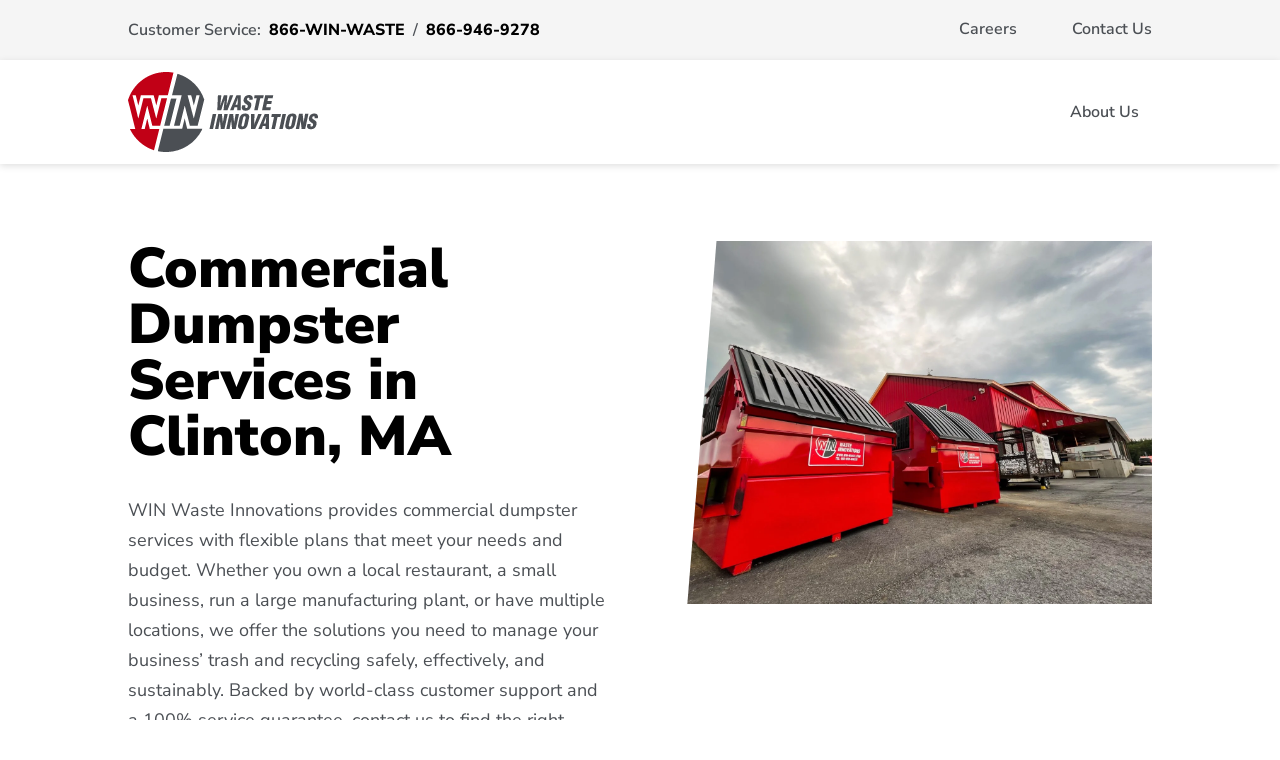

--- FILE ---
content_type: text/html; charset=UTF-8
request_url: https://local.win-waste.com/commercial-dumpster-clinton-ma/
body_size: 18568
content:
<!DOCTYPE html>
<html lang="en-US">
<head>
	<meta charset="UTF-8" />
<meta http-equiv="X-UA-Compatible" content="IE=edge">
	<link rel="pingback" href="https://local.win-waste.com/xmlrpc.php" />

	<script type="text/javascript">
		document.documentElement.className = 'js';
	</script>
	
	<style id="et-builder-googlefonts-cached-inline">/* Original: https://fonts.googleapis.com/css?family=Nunito+Sans:200,200italic,300,300italic,regular,italic,600,600italic,700,700italic,800,800italic,900,900italic&#038;subset=latin,latin-ext&#038;display=swap *//* User Agent: Mozilla/5.0 (Unknown; Linux x86_64) AppleWebKit/538.1 (KHTML, like Gecko) Safari/538.1 Daum/4.1 */@font-face {font-family: 'Nunito Sans';font-style: italic;font-weight: 200;font-stretch: normal;font-display: swap;src: url(https://fonts.gstatic.com/s/nunitosans/v19/pe1kMImSLYBIv1o4X1M8cce4OdVisMz5nZRqy6cmmmU3t2FQWEAEOvV9wNvrwlNstMKW3Y6K5WMwXeVy3GboJ0kTHmoP92UpK_c.ttf) format('truetype');}@font-face {font-family: 'Nunito Sans';font-style: italic;font-weight: 300;font-stretch: normal;font-display: swap;src: url(https://fonts.gstatic.com/s/nunitosans/v19/pe1kMImSLYBIv1o4X1M8cce4OdVisMz5nZRqy6cmmmU3t2FQWEAEOvV9wNvrwlNstMKW3Y6K5WMwXeVy3GboJ0kTHmrR92UpK_c.ttf) format('truetype');}@font-face {font-family: 'Nunito Sans';font-style: italic;font-weight: 400;font-stretch: normal;font-display: swap;src: url(https://fonts.gstatic.com/s/nunitosans/v19/pe1kMImSLYBIv1o4X1M8cce4OdVisMz5nZRqy6cmmmU3t2FQWEAEOvV9wNvrwlNstMKW3Y6K5WMwXeVy3GboJ0kTHmqP92UpK_c.ttf) format('truetype');}@font-face {font-family: 'Nunito Sans';font-style: italic;font-weight: 600;font-stretch: normal;font-display: swap;src: url(https://fonts.gstatic.com/s/nunitosans/v19/pe1kMImSLYBIv1o4X1M8cce4OdVisMz5nZRqy6cmmmU3t2FQWEAEOvV9wNvrwlNstMKW3Y6K5WMwXeVy3GboJ0kTHmpR8GUpK_c.ttf) format('truetype');}@font-face {font-family: 'Nunito Sans';font-style: italic;font-weight: 700;font-stretch: normal;font-display: swap;src: url(https://fonts.gstatic.com/s/nunitosans/v19/pe1kMImSLYBIv1o4X1M8cce4OdVisMz5nZRqy6cmmmU3t2FQWEAEOvV9wNvrwlNstMKW3Y6K5WMwXeVy3GboJ0kTHmpo8GUpK_c.ttf) format('truetype');}@font-face {font-family: 'Nunito Sans';font-style: italic;font-weight: 800;font-stretch: normal;font-display: swap;src: url(https://fonts.gstatic.com/s/nunitosans/v19/pe1kMImSLYBIv1o4X1M8cce4OdVisMz5nZRqy6cmmmU3t2FQWEAEOvV9wNvrwlNstMKW3Y6K5WMwXeVy3GboJ0kTHmoP8GUpK_c.ttf) format('truetype');}@font-face {font-family: 'Nunito Sans';font-style: italic;font-weight: 900;font-stretch: normal;font-display: swap;src: url(https://fonts.gstatic.com/s/nunitosans/v19/pe1kMImSLYBIv1o4X1M8cce4OdVisMz5nZRqy6cmmmU3t2FQWEAEOvV9wNvrwlNstMKW3Y6K5WMwXeVy3GboJ0kTHmom8GUpK_c.ttf) format('truetype');}@font-face {font-family: 'Nunito Sans';font-style: normal;font-weight: 200;font-stretch: normal;font-display: swap;src: url(https://fonts.gstatic.com/s/nunitosans/v19/pe1mMImSLYBIv1o4X1M8ce2xCx3yop4tQpF_MeTm0lfGWVpNn64CL7U8upHZIbMV51Q42ptCp5F5bxqqtQ1yiU4GVilXvVUg.ttf) format('truetype');}@font-face {font-family: 'Nunito Sans';font-style: normal;font-weight: 300;font-stretch: normal;font-display: swap;src: url(https://fonts.gstatic.com/s/nunitosans/v19/pe1mMImSLYBIv1o4X1M8ce2xCx3yop4tQpF_MeTm0lfGWVpNn64CL7U8upHZIbMV51Q42ptCp5F5bxqqtQ1yiU4GiClXvVUg.ttf) format('truetype');}@font-face {font-family: 'Nunito Sans';font-style: normal;font-weight: 400;font-stretch: normal;font-display: swap;src: url(https://fonts.gstatic.com/s/nunitosans/v19/pe1mMImSLYBIv1o4X1M8ce2xCx3yop4tQpF_MeTm0lfGWVpNn64CL7U8upHZIbMV51Q42ptCp5F5bxqqtQ1yiU4G1ilXvVUg.ttf) format('truetype');}@font-face {font-family: 'Nunito Sans';font-style: normal;font-weight: 600;font-stretch: normal;font-display: swap;src: url(https://fonts.gstatic.com/s/nunitosans/v19/pe1mMImSLYBIv1o4X1M8ce2xCx3yop4tQpF_MeTm0lfGWVpNn64CL7U8upHZIbMV51Q42ptCp5F5bxqqtQ1yiU4GCC5XvVUg.ttf) format('truetype');}@font-face {font-family: 'Nunito Sans';font-style: normal;font-weight: 700;font-stretch: normal;font-display: swap;src: url(https://fonts.gstatic.com/s/nunitosans/v19/pe1mMImSLYBIv1o4X1M8ce2xCx3yop4tQpF_MeTm0lfGWVpNn64CL7U8upHZIbMV51Q42ptCp5F5bxqqtQ1yiU4GMS5XvVUg.ttf) format('truetype');}@font-face {font-family: 'Nunito Sans';font-style: normal;font-weight: 800;font-stretch: normal;font-display: swap;src: url(https://fonts.gstatic.com/s/nunitosans/v19/pe1mMImSLYBIv1o4X1M8ce2xCx3yop4tQpF_MeTm0lfGWVpNn64CL7U8upHZIbMV51Q42ptCp5F5bxqqtQ1yiU4GVi5XvVUg.ttf) format('truetype');}@font-face {font-family: 'Nunito Sans';font-style: normal;font-weight: 900;font-stretch: normal;font-display: swap;src: url(https://fonts.gstatic.com/s/nunitosans/v19/pe1mMImSLYBIv1o4X1M8ce2xCx3yop4tQpF_MeTm0lfGWVpNn64CL7U8upHZIbMV51Q42ptCp5F5bxqqtQ1yiU4Gfy5XvVUg.ttf) format('truetype');}/* User Agent: Mozilla/5.0 (Windows NT 6.1; WOW64; rv:27.0) Gecko/20100101 Firefox/27.0 */@font-face {font-family: 'Nunito Sans';font-style: italic;font-weight: 200;font-stretch: normal;font-display: swap;src: url(https://fonts.gstatic.com/l/font?kit=pe1kMImSLYBIv1o4X1M8cce4OdVisMz5nZRqy6cmmmU3t2FQWEAEOvV9wNvrwlNstMKW3Y6K5WMwXeVy3GboJ0kTHmoP92UpK_Q&skey=8952ce414dafd5f2&v=v19) format('woff');}@font-face {font-family: 'Nunito Sans';font-style: italic;font-weight: 300;font-stretch: normal;font-display: swap;src: url(https://fonts.gstatic.com/l/font?kit=pe1kMImSLYBIv1o4X1M8cce4OdVisMz5nZRqy6cmmmU3t2FQWEAEOvV9wNvrwlNstMKW3Y6K5WMwXeVy3GboJ0kTHmrR92UpK_Q&skey=8952ce414dafd5f2&v=v19) format('woff');}@font-face {font-family: 'Nunito Sans';font-style: italic;font-weight: 400;font-stretch: normal;font-display: swap;src: url(https://fonts.gstatic.com/l/font?kit=pe1kMImSLYBIv1o4X1M8cce4OdVisMz5nZRqy6cmmmU3t2FQWEAEOvV9wNvrwlNstMKW3Y6K5WMwXeVy3GboJ0kTHmqP92UpK_Q&skey=8952ce414dafd5f2&v=v19) format('woff');}@font-face {font-family: 'Nunito Sans';font-style: italic;font-weight: 600;font-stretch: normal;font-display: swap;src: url(https://fonts.gstatic.com/l/font?kit=pe1kMImSLYBIv1o4X1M8cce4OdVisMz5nZRqy6cmmmU3t2FQWEAEOvV9wNvrwlNstMKW3Y6K5WMwXeVy3GboJ0kTHmpR8GUpK_Q&skey=8952ce414dafd5f2&v=v19) format('woff');}@font-face {font-family: 'Nunito Sans';font-style: italic;font-weight: 700;font-stretch: normal;font-display: swap;src: url(https://fonts.gstatic.com/l/font?kit=pe1kMImSLYBIv1o4X1M8cce4OdVisMz5nZRqy6cmmmU3t2FQWEAEOvV9wNvrwlNstMKW3Y6K5WMwXeVy3GboJ0kTHmpo8GUpK_Q&skey=8952ce414dafd5f2&v=v19) format('woff');}@font-face {font-family: 'Nunito Sans';font-style: italic;font-weight: 800;font-stretch: normal;font-display: swap;src: url(https://fonts.gstatic.com/l/font?kit=pe1kMImSLYBIv1o4X1M8cce4OdVisMz5nZRqy6cmmmU3t2FQWEAEOvV9wNvrwlNstMKW3Y6K5WMwXeVy3GboJ0kTHmoP8GUpK_Q&skey=8952ce414dafd5f2&v=v19) format('woff');}@font-face {font-family: 'Nunito Sans';font-style: italic;font-weight: 900;font-stretch: normal;font-display: swap;src: url(https://fonts.gstatic.com/l/font?kit=pe1kMImSLYBIv1o4X1M8cce4OdVisMz5nZRqy6cmmmU3t2FQWEAEOvV9wNvrwlNstMKW3Y6K5WMwXeVy3GboJ0kTHmom8GUpK_Q&skey=8952ce414dafd5f2&v=v19) format('woff');}@font-face {font-family: 'Nunito Sans';font-style: normal;font-weight: 200;font-stretch: normal;font-display: swap;src: url(https://fonts.gstatic.com/l/font?kit=pe1mMImSLYBIv1o4X1M8ce2xCx3yop4tQpF_MeTm0lfGWVpNn64CL7U8upHZIbMV51Q42ptCp5F5bxqqtQ1yiU4GVilXvVUj&skey=60bfdc605ddb00b1&v=v19) format('woff');}@font-face {font-family: 'Nunito Sans';font-style: normal;font-weight: 300;font-stretch: normal;font-display: swap;src: url(https://fonts.gstatic.com/l/font?kit=pe1mMImSLYBIv1o4X1M8ce2xCx3yop4tQpF_MeTm0lfGWVpNn64CL7U8upHZIbMV51Q42ptCp5F5bxqqtQ1yiU4GiClXvVUj&skey=60bfdc605ddb00b1&v=v19) format('woff');}@font-face {font-family: 'Nunito Sans';font-style: normal;font-weight: 400;font-stretch: normal;font-display: swap;src: url(https://fonts.gstatic.com/l/font?kit=pe1mMImSLYBIv1o4X1M8ce2xCx3yop4tQpF_MeTm0lfGWVpNn64CL7U8upHZIbMV51Q42ptCp5F5bxqqtQ1yiU4G1ilXvVUj&skey=60bfdc605ddb00b1&v=v19) format('woff');}@font-face {font-family: 'Nunito Sans';font-style: normal;font-weight: 600;font-stretch: normal;font-display: swap;src: url(https://fonts.gstatic.com/l/font?kit=pe1mMImSLYBIv1o4X1M8ce2xCx3yop4tQpF_MeTm0lfGWVpNn64CL7U8upHZIbMV51Q42ptCp5F5bxqqtQ1yiU4GCC5XvVUj&skey=60bfdc605ddb00b1&v=v19) format('woff');}@font-face {font-family: 'Nunito Sans';font-style: normal;font-weight: 700;font-stretch: normal;font-display: swap;src: url(https://fonts.gstatic.com/l/font?kit=pe1mMImSLYBIv1o4X1M8ce2xCx3yop4tQpF_MeTm0lfGWVpNn64CL7U8upHZIbMV51Q42ptCp5F5bxqqtQ1yiU4GMS5XvVUj&skey=60bfdc605ddb00b1&v=v19) format('woff');}@font-face {font-family: 'Nunito Sans';font-style: normal;font-weight: 800;font-stretch: normal;font-display: swap;src: url(https://fonts.gstatic.com/l/font?kit=pe1mMImSLYBIv1o4X1M8ce2xCx3yop4tQpF_MeTm0lfGWVpNn64CL7U8upHZIbMV51Q42ptCp5F5bxqqtQ1yiU4GVi5XvVUj&skey=60bfdc605ddb00b1&v=v19) format('woff');}@font-face {font-family: 'Nunito Sans';font-style: normal;font-weight: 900;font-stretch: normal;font-display: swap;src: url(https://fonts.gstatic.com/l/font?kit=pe1mMImSLYBIv1o4X1M8ce2xCx3yop4tQpF_MeTm0lfGWVpNn64CL7U8upHZIbMV51Q42ptCp5F5bxqqtQ1yiU4Gfy5XvVUj&skey=60bfdc605ddb00b1&v=v19) format('woff');}/* User Agent: Mozilla/5.0 (Windows NT 6.3; rv:39.0) Gecko/20100101 Firefox/39.0 */@font-face {font-family: 'Nunito Sans';font-style: italic;font-weight: 200;font-stretch: normal;font-display: swap;src: url(https://fonts.gstatic.com/s/nunitosans/v19/pe1kMImSLYBIv1o4X1M8cce4OdVisMz5nZRqy6cmmmU3t2FQWEAEOvV9wNvrwlNstMKW3Y6K5WMwXeVy3GboJ0kTHmoP92UpK_I.woff2) format('woff2');}@font-face {font-family: 'Nunito Sans';font-style: italic;font-weight: 300;font-stretch: normal;font-display: swap;src: url(https://fonts.gstatic.com/s/nunitosans/v19/pe1kMImSLYBIv1o4X1M8cce4OdVisMz5nZRqy6cmmmU3t2FQWEAEOvV9wNvrwlNstMKW3Y6K5WMwXeVy3GboJ0kTHmrR92UpK_I.woff2) format('woff2');}@font-face {font-family: 'Nunito Sans';font-style: italic;font-weight: 400;font-stretch: normal;font-display: swap;src: url(https://fonts.gstatic.com/s/nunitosans/v19/pe1kMImSLYBIv1o4X1M8cce4OdVisMz5nZRqy6cmmmU3t2FQWEAEOvV9wNvrwlNstMKW3Y6K5WMwXeVy3GboJ0kTHmqP92UpK_I.woff2) format('woff2');}@font-face {font-family: 'Nunito Sans';font-style: italic;font-weight: 600;font-stretch: normal;font-display: swap;src: url(https://fonts.gstatic.com/s/nunitosans/v19/pe1kMImSLYBIv1o4X1M8cce4OdVisMz5nZRqy6cmmmU3t2FQWEAEOvV9wNvrwlNstMKW3Y6K5WMwXeVy3GboJ0kTHmpR8GUpK_I.woff2) format('woff2');}@font-face {font-family: 'Nunito Sans';font-style: italic;font-weight: 700;font-stretch: normal;font-display: swap;src: url(https://fonts.gstatic.com/s/nunitosans/v19/pe1kMImSLYBIv1o4X1M8cce4OdVisMz5nZRqy6cmmmU3t2FQWEAEOvV9wNvrwlNstMKW3Y6K5WMwXeVy3GboJ0kTHmpo8GUpK_I.woff2) format('woff2');}@font-face {font-family: 'Nunito Sans';font-style: italic;font-weight: 800;font-stretch: normal;font-display: swap;src: url(https://fonts.gstatic.com/s/nunitosans/v19/pe1kMImSLYBIv1o4X1M8cce4OdVisMz5nZRqy6cmmmU3t2FQWEAEOvV9wNvrwlNstMKW3Y6K5WMwXeVy3GboJ0kTHmoP8GUpK_I.woff2) format('woff2');}@font-face {font-family: 'Nunito Sans';font-style: italic;font-weight: 900;font-stretch: normal;font-display: swap;src: url(https://fonts.gstatic.com/s/nunitosans/v19/pe1kMImSLYBIv1o4X1M8cce4OdVisMz5nZRqy6cmmmU3t2FQWEAEOvV9wNvrwlNstMKW3Y6K5WMwXeVy3GboJ0kTHmom8GUpK_I.woff2) format('woff2');}@font-face {font-family: 'Nunito Sans';font-style: normal;font-weight: 200;font-stretch: normal;font-display: swap;src: url(https://fonts.gstatic.com/s/nunitosans/v19/pe1mMImSLYBIv1o4X1M8ce2xCx3yop4tQpF_MeTm0lfGWVpNn64CL7U8upHZIbMV51Q42ptCp5F5bxqqtQ1yiU4GVilXvVUl.woff2) format('woff2');}@font-face {font-family: 'Nunito Sans';font-style: normal;font-weight: 300;font-stretch: normal;font-display: swap;src: url(https://fonts.gstatic.com/s/nunitosans/v19/pe1mMImSLYBIv1o4X1M8ce2xCx3yop4tQpF_MeTm0lfGWVpNn64CL7U8upHZIbMV51Q42ptCp5F5bxqqtQ1yiU4GiClXvVUl.woff2) format('woff2');}@font-face {font-family: 'Nunito Sans';font-style: normal;font-weight: 400;font-stretch: normal;font-display: swap;src: url(https://fonts.gstatic.com/s/nunitosans/v19/pe1mMImSLYBIv1o4X1M8ce2xCx3yop4tQpF_MeTm0lfGWVpNn64CL7U8upHZIbMV51Q42ptCp5F5bxqqtQ1yiU4G1ilXvVUl.woff2) format('woff2');}@font-face {font-family: 'Nunito Sans';font-style: normal;font-weight: 600;font-stretch: normal;font-display: swap;src: url(https://fonts.gstatic.com/s/nunitosans/v19/pe1mMImSLYBIv1o4X1M8ce2xCx3yop4tQpF_MeTm0lfGWVpNn64CL7U8upHZIbMV51Q42ptCp5F5bxqqtQ1yiU4GCC5XvVUl.woff2) format('woff2');}@font-face {font-family: 'Nunito Sans';font-style: normal;font-weight: 700;font-stretch: normal;font-display: swap;src: url(https://fonts.gstatic.com/s/nunitosans/v19/pe1mMImSLYBIv1o4X1M8ce2xCx3yop4tQpF_MeTm0lfGWVpNn64CL7U8upHZIbMV51Q42ptCp5F5bxqqtQ1yiU4GMS5XvVUl.woff2) format('woff2');}@font-face {font-family: 'Nunito Sans';font-style: normal;font-weight: 800;font-stretch: normal;font-display: swap;src: url(https://fonts.gstatic.com/s/nunitosans/v19/pe1mMImSLYBIv1o4X1M8ce2xCx3yop4tQpF_MeTm0lfGWVpNn64CL7U8upHZIbMV51Q42ptCp5F5bxqqtQ1yiU4GVi5XvVUl.woff2) format('woff2');}@font-face {font-family: 'Nunito Sans';font-style: normal;font-weight: 900;font-stretch: normal;font-display: swap;src: url(https://fonts.gstatic.com/s/nunitosans/v19/pe1mMImSLYBIv1o4X1M8ce2xCx3yop4tQpF_MeTm0lfGWVpNn64CL7U8upHZIbMV51Q42ptCp5F5bxqqtQ1yiU4Gfy5XvVUl.woff2) format('woff2');}</style><meta name='robots' content='index, follow, max-image-preview:large, max-snippet:-1, max-video-preview:-1' />

	<!-- This site is optimized with the Yoast SEO plugin v26.7 - https://yoast.com/wordpress/plugins/seo/ -->
	<title>Commercial Dumpster in Clinton, MA - Win Waste Innovations | Removal &amp; Recycling Solutions</title><link rel="stylesheet" href="https://local.win-waste.com/wp-content/cache/min/1/183d2dbfca8b2e3e949accfeb7b68511.css" media="all" data-minify="1" />
	<meta name="description" content="advanced commercial dumpster rental services in Clinton, MA with Win Waste Management, the most reliable waste recycling and management service provider" />
	<meta property="og:locale" content="en_US" />
	<meta property="og:type" content="article" />
	<meta property="og:title" content="Commercial Dumpster in Clinton, MA - Win Waste Innovations | Removal &amp; Recycling Solutions" />
	<meta property="og:description" content="advanced commercial dumpster rental services in Clinton, MA with Win Waste Management, the most reliable waste recycling and management service provider" />
	<meta property="og:url" content="https://local.win-waste.com/commercial-dumpster-clinton-ma" />
	<meta property="og:site_name" content="Win Waste Innovations | Removal &amp; Recycling Solutions" />
	<meta property="article:modified_time" content="2023-08-08T19:22:49+00:00" />
	<meta property="og:image" content="http://local.win-waste.com/wp-content/uploads/2022/02/20210618182605Google__G__Logo.svg" />
	<meta name="twitter:card" content="summary_large_image" />
	<meta name="twitter:label1" content="Est. reading time" />
	<meta name="twitter:data1" content="25 minutes" />
	<script type="application/ld+json" class="yoast-schema-graph">{"@context":"https://schema.org","@graph":[{"@type":"WebPage","@id":"https://local.win-waste.com/commercial-dumpster-clinton-ma/","url":"https://local.win-waste.com/commercial-dumpster-clinton-ma/","name":"Commercial Dumpster in Clinton, MA - Win Waste Innovations | Removal &amp; Recycling Solutions","isPartOf":{"@id":"https://local.win-waste.com/#website"},"primaryImageOfPage":{"@id":"https://local.win-waste.com/commercial-dumpster-clinton-ma/#primaryimage"},"image":{"@id":"https://local.win-waste.com/commercial-dumpster-clinton-ma/#primaryimage"},"thumbnailUrl":"http://local.win-waste.com/wp-content/uploads/2022/02/20210618182605Google__G__Logo.svg","datePublished":"2022-01-06T17:09:51+00:00","dateModified":"2023-08-08T19:22:49+00:00","description":"advanced commercial dumpster rental services in Clinton, MA with Win Waste Management, the most reliable waste recycling and management service provider","breadcrumb":{"@id":"https://local.win-waste.com/commercial-dumpster-clinton-ma/#breadcrumb"},"inLanguage":"en-US","potentialAction":[{"@type":"ReadAction","target":["https://local.win-waste.com/commercial-dumpster-clinton-ma/"]}]},{"@type":"ImageObject","inLanguage":"en-US","@id":"https://local.win-waste.com/commercial-dumpster-clinton-ma/#primaryimage","url":"https://local.win-waste.com/wp-content/uploads/2022/02/20210618182605Google__G__Logo.svg","contentUrl":"https://local.win-waste.com/wp-content/uploads/2022/02/20210618182605Google__G__Logo.svg"},{"@type":"BreadcrumbList","@id":"https://local.win-waste.com/commercial-dumpster-clinton-ma/#breadcrumb","itemListElement":[{"@type":"ListItem","position":1,"name":"Home","item":"https://local.win-waste.com/"},{"@type":"ListItem","position":2,"name":"Commercial Dumpster in Clinton, MA"}]},{"@type":"WebSite","@id":"https://local.win-waste.com/#website","url":"https://local.win-waste.com/","name":"Win Waste Innovations | Removal &amp; Recycling Solutions","description":"WIN Waste Innovations","potentialAction":[{"@type":"SearchAction","target":{"@type":"EntryPoint","urlTemplate":"https://local.win-waste.com/?s={search_term_string}"},"query-input":{"@type":"PropertyValueSpecification","valueRequired":true,"valueName":"search_term_string"}}],"inLanguage":"en-US"}]}</script>
	<!-- / Yoast SEO plugin. -->


<link rel="canonical" href="https://local.win-waste.com/commercial-dumpster-clinton-ma/">
<link rel='dns-prefetch' href='//www.googletagmanager.com' />

<link rel="alternate" type="application/rss+xml" title="Win Waste Innovations | Removal &amp; Recycling Solutions &raquo; Feed" href="https://local.win-waste.com/feed/" />
<meta content="Divi v.4.27.4" name="generator"/><style id='wp-block-library-theme-inline-css' type='text/css'>
.wp-block-audio :where(figcaption){color:#555;font-size:13px;text-align:center}.is-dark-theme .wp-block-audio :where(figcaption){color:#ffffffa6}.wp-block-audio{margin:0 0 1em}.wp-block-code{border:1px solid #ccc;border-radius:4px;font-family:Menlo,Consolas,monaco,monospace;padding:.8em 1em}.wp-block-embed :where(figcaption){color:#555;font-size:13px;text-align:center}.is-dark-theme .wp-block-embed :where(figcaption){color:#ffffffa6}.wp-block-embed{margin:0 0 1em}.blocks-gallery-caption{color:#555;font-size:13px;text-align:center}.is-dark-theme .blocks-gallery-caption{color:#ffffffa6}:root :where(.wp-block-image figcaption){color:#555;font-size:13px;text-align:center}.is-dark-theme :root :where(.wp-block-image figcaption){color:#ffffffa6}.wp-block-image{margin:0 0 1em}.wp-block-pullquote{border-bottom:4px solid;border-top:4px solid;color:currentColor;margin-bottom:1.75em}.wp-block-pullquote cite,.wp-block-pullquote footer,.wp-block-pullquote__citation{color:currentColor;font-size:.8125em;font-style:normal;text-transform:uppercase}.wp-block-quote{border-left:.25em solid;margin:0 0 1.75em;padding-left:1em}.wp-block-quote cite,.wp-block-quote footer{color:currentColor;font-size:.8125em;font-style:normal;position:relative}.wp-block-quote:where(.has-text-align-right){border-left:none;border-right:.25em solid;padding-left:0;padding-right:1em}.wp-block-quote:where(.has-text-align-center){border:none;padding-left:0}.wp-block-quote.is-large,.wp-block-quote.is-style-large,.wp-block-quote:where(.is-style-plain){border:none}.wp-block-search .wp-block-search__label{font-weight:700}.wp-block-search__button{border:1px solid #ccc;padding:.375em .625em}:where(.wp-block-group.has-background){padding:1.25em 2.375em}.wp-block-separator.has-css-opacity{opacity:.4}.wp-block-separator{border:none;border-bottom:2px solid;margin-left:auto;margin-right:auto}.wp-block-separator.has-alpha-channel-opacity{opacity:1}.wp-block-separator:not(.is-style-wide):not(.is-style-dots){width:100px}.wp-block-separator.has-background:not(.is-style-dots){border-bottom:none;height:1px}.wp-block-separator.has-background:not(.is-style-wide):not(.is-style-dots){height:2px}.wp-block-table{margin:0 0 1em}.wp-block-table td,.wp-block-table th{word-break:normal}.wp-block-table :where(figcaption){color:#555;font-size:13px;text-align:center}.is-dark-theme .wp-block-table :where(figcaption){color:#ffffffa6}.wp-block-video :where(figcaption){color:#555;font-size:13px;text-align:center}.is-dark-theme .wp-block-video :where(figcaption){color:#ffffffa6}.wp-block-video{margin:0 0 1em}:root :where(.wp-block-template-part.has-background){margin-bottom:0;margin-top:0;padding:1.25em 2.375em}
</style>
<style id='global-styles-inline-css' type='text/css'>
:root{--wp--preset--aspect-ratio--square: 1;--wp--preset--aspect-ratio--4-3: 4/3;--wp--preset--aspect-ratio--3-4: 3/4;--wp--preset--aspect-ratio--3-2: 3/2;--wp--preset--aspect-ratio--2-3: 2/3;--wp--preset--aspect-ratio--16-9: 16/9;--wp--preset--aspect-ratio--9-16: 9/16;--wp--preset--color--black: #000000;--wp--preset--color--cyan-bluish-gray: #abb8c3;--wp--preset--color--white: #ffffff;--wp--preset--color--pale-pink: #f78da7;--wp--preset--color--vivid-red: #cf2e2e;--wp--preset--color--luminous-vivid-orange: #ff6900;--wp--preset--color--luminous-vivid-amber: #fcb900;--wp--preset--color--light-green-cyan: #7bdcb5;--wp--preset--color--vivid-green-cyan: #00d084;--wp--preset--color--pale-cyan-blue: #8ed1fc;--wp--preset--color--vivid-cyan-blue: #0693e3;--wp--preset--color--vivid-purple: #9b51e0;--wp--preset--gradient--vivid-cyan-blue-to-vivid-purple: linear-gradient(135deg,rgba(6,147,227,1) 0%,rgb(155,81,224) 100%);--wp--preset--gradient--light-green-cyan-to-vivid-green-cyan: linear-gradient(135deg,rgb(122,220,180) 0%,rgb(0,208,130) 100%);--wp--preset--gradient--luminous-vivid-amber-to-luminous-vivid-orange: linear-gradient(135deg,rgba(252,185,0,1) 0%,rgba(255,105,0,1) 100%);--wp--preset--gradient--luminous-vivid-orange-to-vivid-red: linear-gradient(135deg,rgba(255,105,0,1) 0%,rgb(207,46,46) 100%);--wp--preset--gradient--very-light-gray-to-cyan-bluish-gray: linear-gradient(135deg,rgb(238,238,238) 0%,rgb(169,184,195) 100%);--wp--preset--gradient--cool-to-warm-spectrum: linear-gradient(135deg,rgb(74,234,220) 0%,rgb(151,120,209) 20%,rgb(207,42,186) 40%,rgb(238,44,130) 60%,rgb(251,105,98) 80%,rgb(254,248,76) 100%);--wp--preset--gradient--blush-light-purple: linear-gradient(135deg,rgb(255,206,236) 0%,rgb(152,150,240) 100%);--wp--preset--gradient--blush-bordeaux: linear-gradient(135deg,rgb(254,205,165) 0%,rgb(254,45,45) 50%,rgb(107,0,62) 100%);--wp--preset--gradient--luminous-dusk: linear-gradient(135deg,rgb(255,203,112) 0%,rgb(199,81,192) 50%,rgb(65,88,208) 100%);--wp--preset--gradient--pale-ocean: linear-gradient(135deg,rgb(255,245,203) 0%,rgb(182,227,212) 50%,rgb(51,167,181) 100%);--wp--preset--gradient--electric-grass: linear-gradient(135deg,rgb(202,248,128) 0%,rgb(113,206,126) 100%);--wp--preset--gradient--midnight: linear-gradient(135deg,rgb(2,3,129) 0%,rgb(40,116,252) 100%);--wp--preset--font-size--small: 13px;--wp--preset--font-size--medium: 20px;--wp--preset--font-size--large: 36px;--wp--preset--font-size--x-large: 42px;--wp--preset--spacing--20: 0.44rem;--wp--preset--spacing--30: 0.67rem;--wp--preset--spacing--40: 1rem;--wp--preset--spacing--50: 1.5rem;--wp--preset--spacing--60: 2.25rem;--wp--preset--spacing--70: 3.38rem;--wp--preset--spacing--80: 5.06rem;--wp--preset--shadow--natural: 6px 6px 9px rgba(0, 0, 0, 0.2);--wp--preset--shadow--deep: 12px 12px 50px rgba(0, 0, 0, 0.4);--wp--preset--shadow--sharp: 6px 6px 0px rgba(0, 0, 0, 0.2);--wp--preset--shadow--outlined: 6px 6px 0px -3px rgba(255, 255, 255, 1), 6px 6px rgba(0, 0, 0, 1);--wp--preset--shadow--crisp: 6px 6px 0px rgba(0, 0, 0, 1);}:root { --wp--style--global--content-size: 823px;--wp--style--global--wide-size: 1080px; }:where(body) { margin: 0; }.wp-site-blocks > .alignleft { float: left; margin-right: 2em; }.wp-site-blocks > .alignright { float: right; margin-left: 2em; }.wp-site-blocks > .aligncenter { justify-content: center; margin-left: auto; margin-right: auto; }:where(.is-layout-flex){gap: 0.5em;}:where(.is-layout-grid){gap: 0.5em;}.is-layout-flow > .alignleft{float: left;margin-inline-start: 0;margin-inline-end: 2em;}.is-layout-flow > .alignright{float: right;margin-inline-start: 2em;margin-inline-end: 0;}.is-layout-flow > .aligncenter{margin-left: auto !important;margin-right: auto !important;}.is-layout-constrained > .alignleft{float: left;margin-inline-start: 0;margin-inline-end: 2em;}.is-layout-constrained > .alignright{float: right;margin-inline-start: 2em;margin-inline-end: 0;}.is-layout-constrained > .aligncenter{margin-left: auto !important;margin-right: auto !important;}.is-layout-constrained > :where(:not(.alignleft):not(.alignright):not(.alignfull)){max-width: var(--wp--style--global--content-size);margin-left: auto !important;margin-right: auto !important;}.is-layout-constrained > .alignwide{max-width: var(--wp--style--global--wide-size);}body .is-layout-flex{display: flex;}.is-layout-flex{flex-wrap: wrap;align-items: center;}.is-layout-flex > :is(*, div){margin: 0;}body .is-layout-grid{display: grid;}.is-layout-grid > :is(*, div){margin: 0;}body{padding-top: 0px;padding-right: 0px;padding-bottom: 0px;padding-left: 0px;}:root :where(.wp-element-button, .wp-block-button__link){background-color: #32373c;border-width: 0;color: #fff;font-family: inherit;font-size: inherit;line-height: inherit;padding: calc(0.667em + 2px) calc(1.333em + 2px);text-decoration: none;}.has-black-color{color: var(--wp--preset--color--black) !important;}.has-cyan-bluish-gray-color{color: var(--wp--preset--color--cyan-bluish-gray) !important;}.has-white-color{color: var(--wp--preset--color--white) !important;}.has-pale-pink-color{color: var(--wp--preset--color--pale-pink) !important;}.has-vivid-red-color{color: var(--wp--preset--color--vivid-red) !important;}.has-luminous-vivid-orange-color{color: var(--wp--preset--color--luminous-vivid-orange) !important;}.has-luminous-vivid-amber-color{color: var(--wp--preset--color--luminous-vivid-amber) !important;}.has-light-green-cyan-color{color: var(--wp--preset--color--light-green-cyan) !important;}.has-vivid-green-cyan-color{color: var(--wp--preset--color--vivid-green-cyan) !important;}.has-pale-cyan-blue-color{color: var(--wp--preset--color--pale-cyan-blue) !important;}.has-vivid-cyan-blue-color{color: var(--wp--preset--color--vivid-cyan-blue) !important;}.has-vivid-purple-color{color: var(--wp--preset--color--vivid-purple) !important;}.has-black-background-color{background-color: var(--wp--preset--color--black) !important;}.has-cyan-bluish-gray-background-color{background-color: var(--wp--preset--color--cyan-bluish-gray) !important;}.has-white-background-color{background-color: var(--wp--preset--color--white) !important;}.has-pale-pink-background-color{background-color: var(--wp--preset--color--pale-pink) !important;}.has-vivid-red-background-color{background-color: var(--wp--preset--color--vivid-red) !important;}.has-luminous-vivid-orange-background-color{background-color: var(--wp--preset--color--luminous-vivid-orange) !important;}.has-luminous-vivid-amber-background-color{background-color: var(--wp--preset--color--luminous-vivid-amber) !important;}.has-light-green-cyan-background-color{background-color: var(--wp--preset--color--light-green-cyan) !important;}.has-vivid-green-cyan-background-color{background-color: var(--wp--preset--color--vivid-green-cyan) !important;}.has-pale-cyan-blue-background-color{background-color: var(--wp--preset--color--pale-cyan-blue) !important;}.has-vivid-cyan-blue-background-color{background-color: var(--wp--preset--color--vivid-cyan-blue) !important;}.has-vivid-purple-background-color{background-color: var(--wp--preset--color--vivid-purple) !important;}.has-black-border-color{border-color: var(--wp--preset--color--black) !important;}.has-cyan-bluish-gray-border-color{border-color: var(--wp--preset--color--cyan-bluish-gray) !important;}.has-white-border-color{border-color: var(--wp--preset--color--white) !important;}.has-pale-pink-border-color{border-color: var(--wp--preset--color--pale-pink) !important;}.has-vivid-red-border-color{border-color: var(--wp--preset--color--vivid-red) !important;}.has-luminous-vivid-orange-border-color{border-color: var(--wp--preset--color--luminous-vivid-orange) !important;}.has-luminous-vivid-amber-border-color{border-color: var(--wp--preset--color--luminous-vivid-amber) !important;}.has-light-green-cyan-border-color{border-color: var(--wp--preset--color--light-green-cyan) !important;}.has-vivid-green-cyan-border-color{border-color: var(--wp--preset--color--vivid-green-cyan) !important;}.has-pale-cyan-blue-border-color{border-color: var(--wp--preset--color--pale-cyan-blue) !important;}.has-vivid-cyan-blue-border-color{border-color: var(--wp--preset--color--vivid-cyan-blue) !important;}.has-vivid-purple-border-color{border-color: var(--wp--preset--color--vivid-purple) !important;}.has-vivid-cyan-blue-to-vivid-purple-gradient-background{background: var(--wp--preset--gradient--vivid-cyan-blue-to-vivid-purple) !important;}.has-light-green-cyan-to-vivid-green-cyan-gradient-background{background: var(--wp--preset--gradient--light-green-cyan-to-vivid-green-cyan) !important;}.has-luminous-vivid-amber-to-luminous-vivid-orange-gradient-background{background: var(--wp--preset--gradient--luminous-vivid-amber-to-luminous-vivid-orange) !important;}.has-luminous-vivid-orange-to-vivid-red-gradient-background{background: var(--wp--preset--gradient--luminous-vivid-orange-to-vivid-red) !important;}.has-very-light-gray-to-cyan-bluish-gray-gradient-background{background: var(--wp--preset--gradient--very-light-gray-to-cyan-bluish-gray) !important;}.has-cool-to-warm-spectrum-gradient-background{background: var(--wp--preset--gradient--cool-to-warm-spectrum) !important;}.has-blush-light-purple-gradient-background{background: var(--wp--preset--gradient--blush-light-purple) !important;}.has-blush-bordeaux-gradient-background{background: var(--wp--preset--gradient--blush-bordeaux) !important;}.has-luminous-dusk-gradient-background{background: var(--wp--preset--gradient--luminous-dusk) !important;}.has-pale-ocean-gradient-background{background: var(--wp--preset--gradient--pale-ocean) !important;}.has-electric-grass-gradient-background{background: var(--wp--preset--gradient--electric-grass) !important;}.has-midnight-gradient-background{background: var(--wp--preset--gradient--midnight) !important;}.has-small-font-size{font-size: var(--wp--preset--font-size--small) !important;}.has-medium-font-size{font-size: var(--wp--preset--font-size--medium) !important;}.has-large-font-size{font-size: var(--wp--preset--font-size--large) !important;}.has-x-large-font-size{font-size: var(--wp--preset--font-size--x-large) !important;}
:where(.wp-block-post-template.is-layout-flex){gap: 1.25em;}:where(.wp-block-post-template.is-layout-grid){gap: 1.25em;}
:where(.wp-block-columns.is-layout-flex){gap: 2em;}:where(.wp-block-columns.is-layout-grid){gap: 2em;}
:root :where(.wp-block-pullquote){font-size: 1.5em;line-height: 1.6;}
</style>




<script type="text/javascript" src="https://local.win-waste.com/wp-includes/js/jquery/jquery.min.js?ver=3.7.1" id="jquery-core-js"></script>
<script type="text/javascript" src="https://local.win-waste.com/wp-includes/js/jquery/jquery-migrate.min.js?ver=3.4.1" id="jquery-migrate-js"></script>
<script type="text/javascript" src="http://local.win-waste.com/wp-content/plugins/reflex-gallery/scripts/flexslider/jquery.flexslider-min.js?ver=6.8.3" id="flexSlider-js"></script>
<script data-minify="1" type="text/javascript" src="https://local.win-waste.com/wp-content/cache/min/1/wp-content/plugins/reflex-gallery/scripts/prettyphoto/jquery.prettyPhoto.js?ver=1721184107" id="prettyPhoto-js"></script>
<script data-minify="1" type="text/javascript" src="https://local.win-waste.com/wp-content/cache/min/1/wp-content/plugins/reflex-gallery/scripts/galleryManager.js?ver=1721184107" id="galleryManager-js"></script>

<!-- Google tag (gtag.js) snippet added by Site Kit -->
<!-- Google Analytics snippet added by Site Kit -->
<script type="text/javascript" src="https://www.googletagmanager.com/gtag/js?id=G-KDG0BS3VXD" id="google_gtagjs-js" async></script>
<script type="text/javascript" id="google_gtagjs-js-after">
/* <![CDATA[ */
window.dataLayer = window.dataLayer || [];function gtag(){dataLayer.push(arguments);}
gtag("set","linker",{"domains":["local.win-waste.com"]});
gtag("js", new Date());
gtag("set", "developer_id.dZTNiMT", true);
gtag("config", "G-KDG0BS3VXD");
/* ]]> */
</script>
<link rel="https://api.w.org/" href="https://local.win-waste.com/wp-json/" /><link rel="alternate" title="JSON" type="application/json" href="https://local.win-waste.com/wp-json/wp/v2/pages/447" /><link rel="EditURI" type="application/rsd+xml" title="RSD" href="https://local.win-waste.com/xmlrpc.php?rsd" />
<meta name="generator" content="WordPress 6.8.3" />
<link rel='shortlink' href='https://local.win-waste.com/?p=447' />
<link rel="alternate" title="oEmbed (JSON)" type="application/json+oembed" href="https://local.win-waste.com/wp-json/oembed/1.0/embed?url=https%3A%2F%2Flocal.win-waste.com%2Fcommercial-dumpster-clinton-ma" />
<link rel="alternate" title="oEmbed (XML)" type="text/xml+oembed" href="https://local.win-waste.com/wp-json/oembed/1.0/embed?url=https%3A%2F%2Flocal.win-waste.com%2Fcommercial-dumpster-clinton-ma&#038;format=xml" />
<meta name="generator" content="Site Kit by Google 1.161.0" /><style>.reflex-gallery a img {}</style><meta name="viewport" content="width=device-width, initial-scale=1.0, maximum-scale=1.0, user-scalable=0" /><meta name="google-site-verification" content="PMSZiMhORWG85TOpDetrHXFgkF-lPGheDEhXWDQC3ZY">

<!-- Add the slick-theme.css if you want default styling -->

<!-- Add the slick-theme.css if you want default styling -->

<script data-minify="1" type="text/javascript" src="https://local.win-waste.com/wp-content/cache/min/1/slick/slick/slick.js?ver=1721184107"></script>

<script defer type="text/javascript">
	jQuery(document).ready(function() {
		jQuery('.hs-testimonial-slider').slick({
			dots: true,
			arrows: true,
			slidesToShow: 2,
			slidesToScroll: 2,
			 responsive: [
			{
			  breakpoint: 1024,
			  settings: {
				slidesToShow: 1,
				slidesToScroll: 1,
				infinite: true,
				dots: true
			  }
			},
			{
			  breakpoint: 600,
			  settings: {
				slidesToShow: 1,
				slidesToScroll: 1
			  }
			},
			{
			  breakpoint: 480,
			  settings: {
				slidesToShow: 1,
				slidesToScroll: 1,
				dots: false
			  }
			}
		  ]
		});
		
		jQuery('.hs-product-card--slider').slick({
			dots: true,
			arrows: false,
			infinite: false,
			slidesToShow: 4,
			slidesToScroll: 1,
			responsive: [
				{
					breakpoint: 768,
					settings: {
						slidesToShow: 1,
						slidesToScroll: 1
					},
					breakpoint: 480,
					settings: {
						slidesToShow: 1,
						slidesToScroll: 1
					}
				}
			]
		});
		
		if(jQuery(window).width() >= 1024) {
		
			var highestBox = 0;
			jQuery('.hs-testimonial-slider .et_pb_module').each(function(){  
				if(jQuery(this).height() > highestBox){  
					highestBox = jQuery(this).height();  
				}
			});    
			jQuery('.hs-testimonial-slider .et_pb_module').height(highestBox);
			
		}
	});
	
	jQuery(document).ready(function() {
	   var maxHeight = -1;

	   jQuery('.hs-product-card--slider .et_pb_module').each(function() {
		 maxHeight = maxHeight > jQuery(this).height() ? maxHeight : jQuery(this).height();
	   });

	   jQuery('.hs-product-card--slider .et_pb_module').each(function() {
		 jQuery(this).height(maxHeight);
	   });	
	 });
</script><link rel="icon" href="https://local.win-waste.com/wp-content/uploads/2022/01/favicon-32x32-1.png" sizes="32x32" />
<link rel="icon" href="https://local.win-waste.com/wp-content/uploads/2022/01/favicon-32x32-1.png" sizes="192x192" />
<link rel="apple-touch-icon" href="https://local.win-waste.com/wp-content/uploads/2022/01/favicon-32x32-1.png" />
<meta name="msapplication-TileImage" content="https://local.win-waste.com/wp-content/uploads/2022/01/favicon-32x32-1.png" />
<style id="et-divi-customizer-global-cached-inline-styles">body,.et_pb_column_1_2 .et_quote_content blockquote cite,.et_pb_column_1_2 .et_link_content a.et_link_main_url,.et_pb_column_1_3 .et_quote_content blockquote cite,.et_pb_column_3_8 .et_quote_content blockquote cite,.et_pb_column_1_4 .et_quote_content blockquote cite,.et_pb_blog_grid .et_quote_content blockquote cite,.et_pb_column_1_3 .et_link_content a.et_link_main_url,.et_pb_column_3_8 .et_link_content a.et_link_main_url,.et_pb_column_1_4 .et_link_content a.et_link_main_url,.et_pb_blog_grid .et_link_content a.et_link_main_url,body .et_pb_bg_layout_light .et_pb_post p,body .et_pb_bg_layout_dark .et_pb_post p{font-size:18px}.et_pb_slide_content,.et_pb_best_value{font-size:20px}body{color:#4b4f54}h1,h2,h3,h4,h5,h6{color:#000000}.container,.et_pb_row,.et_pb_slider .et_pb_container,.et_pb_fullwidth_section .et_pb_title_container,.et_pb_fullwidth_section .et_pb_title_featured_container,.et_pb_fullwidth_header:not(.et_pb_fullscreen) .et_pb_fullwidth_header_container{max-width:1320px}.et_boxed_layout #page-container,.et_boxed_layout.et_non_fixed_nav.et_transparent_nav #page-container #top-header,.et_boxed_layout.et_non_fixed_nav.et_transparent_nav #page-container #main-header,.et_fixed_nav.et_boxed_layout #page-container #top-header,.et_fixed_nav.et_boxed_layout #page-container #main-header,.et_boxed_layout #page-container .container,.et_boxed_layout #page-container .et_pb_row{max-width:1480px}a{color:#c10016}#footer-widgets .footer-widget li:before{top:12.3px}body .et_pb_button{background-color:#c10016;border-color:#c10016;border-radius:0px;font-weight:bold;font-style:normal;text-transform:none;text-decoration:none;}body.et_pb_button_helper_class .et_pb_button,body.et_pb_button_helper_class .et_pb_module.et_pb_button{color:#ffffff}body .et_pb_bg_layout_light.et_pb_button:hover,body .et_pb_bg_layout_light .et_pb_button:hover,body .et_pb_button:hover{color:#ffffff!important;background-color:#910011}@media only screen and (min-width:1650px){.et_pb_row{padding:33px 0}.et_pb_section{padding:66px 0}.single.et_pb_pagebuilder_layout.et_full_width_page .et_post_meta_wrapper{padding-top:99px}.et_pb_fullwidth_section{padding:0}}h1,h1.et_pb_contact_main_title,.et_pb_title_container h1{font-size:32px}h2,.product .related h2,.et_pb_column_1_2 .et_quote_content blockquote p{font-size:27px}h3{font-size:23px}h4,.et_pb_circle_counter h3,.et_pb_number_counter h3,.et_pb_column_1_3 .et_pb_post h2,.et_pb_column_1_4 .et_pb_post h2,.et_pb_blog_grid h2,.et_pb_column_1_3 .et_quote_content blockquote p,.et_pb_column_3_8 .et_quote_content blockquote p,.et_pb_column_1_4 .et_quote_content blockquote p,.et_pb_blog_grid .et_quote_content blockquote p,.et_pb_column_1_3 .et_link_content h2,.et_pb_column_3_8 .et_link_content h2,.et_pb_column_1_4 .et_link_content h2,.et_pb_blog_grid .et_link_content h2,.et_pb_column_1_3 .et_audio_content h2,.et_pb_column_3_8 .et_audio_content h2,.et_pb_column_1_4 .et_audio_content h2,.et_pb_blog_grid .et_audio_content h2,.et_pb_column_3_8 .et_pb_audio_module_content h2,.et_pb_column_1_3 .et_pb_audio_module_content h2,.et_pb_gallery_grid .et_pb_gallery_item h3,.et_pb_portfolio_grid .et_pb_portfolio_item h2,.et_pb_filterable_portfolio_grid .et_pb_portfolio_item h2{font-size:19px}h5{font-size:16px}h6{font-size:15px}.et_pb_slide_description .et_pb_slide_title{font-size:48px}.et_pb_gallery_grid .et_pb_gallery_item h3,.et_pb_portfolio_grid .et_pb_portfolio_item h2,.et_pb_filterable_portfolio_grid .et_pb_portfolio_item h2,.et_pb_column_1_4 .et_pb_audio_module_content h2{font-size:16px}	h1,h2,h3,h4,h5,h6{font-family:'Nunito Sans',Helvetica,Arial,Lucida,sans-serif}body,input,textarea,select{font-family:'Nunito Sans',Helvetica,Arial,Lucida,sans-serif}.et_pb_button{font-family:'Nunito Sans',Helvetica,Arial,Lucida,sans-serif}ul.hs-topbar-menu{padding:0;margin:0;text-align:right}ul.hs-topbar-menu li{display:inline-block;list-style-type:none;margin-right:50px;font-weight:600;font-size:16px}ul.hs-topbar-menu li:last-child{margin-right:0}ul.hs-topbar-menu li a{color:#4b4f54}ul.hs-topbar-menu li a:hover{color:#c10016}.hs-fullwidth-menu .et_pb_menu__menu>nav>ul>li{padding:45px 24px}.hs-fullwidth-menu .et_pb_menu__menu>nav>ul,.hs-fullwidth-menu .et_pb_menu__menu>nav>ul>li>a{padding:0!important}.hs-fullwidth-menu.et_pb_fullwidth_menu_0_tb_header.et_pb_fullwidth_menu ul li.hs-highlight-menulink a{color:#c10016!important}.hs-fullwidth-menu.et_pb_fullwidth_menu_0_tb_header.et_pb_fullwidth_menu ul li.hs-highlight-menulink a:hover{color:#910011!important}.hs-image-fixed img{object-fit:cover}.et_pb_button,.et_button_no_icon .et_pb_button,.et_pb_button:hover,.et_button_no_icon .et_pb_button:hover{line-height:1.1em!important;padding:12px 48px 12px 45px!important;webkit-clip-path:polygon(0 0,100% 0,calc(100% - 10px) 100%,0 100%);clip-path:polygon(0 0,100% 0,calc(100% - 10px) 100%,0 100%)}.hs-blurb-1 .et_pb_blurb_container{padding:45px 50px 40px;margin-bottom:58px}.hs-blurb-1 .et_pb_main_blurb_image{overflow:hidden;margin-bottom:0!important}.hs-blurb-1 .et_pb_image_wrap img{transition:all 700ms ease 0ms}.hs-blurb-1 .et_pb_image_wrap img:hover{transform:scale(1.2)}.et_pb_button.hs-btn-full,.et_button_no_icon .et_pb_button.hs-btn-full,.et_pb_button.hs-btn-full:hover,.et_button_no_icon .et_pb_button.hs-btn-full:hover{clip-path:none!important;width:100%;text-align:center;padding:18px 15px!important}@media (min-width:981px){.hs-box-grid .et_pb_button_module_wrapper{position:absolute;bottom:0;width:100%}}.hs-footer-top:before{-webkit-clip-path:polygon(calc(100% - 520px) 0,100% 0,100% 100%,calc(100% - 860px) 100%,calc(100% - 980px) calc(100% - 110px));clip-path:polygon(calc(100% - 520px) 0,100% 0,100% 100%,calc(100% - 860px) 100%,calc(100% - 980px) calc(100% - 110px))}ul.hs-footer-menu{padding:0;margin:0}ul.hs-footer-menu li{display:inline-block;list-style-type:none;margin-right:50px;font-size:16px;font-weight:400}@media (max-width:475px){ul.hs-footer-menu li{display:block}}ul.hs-footer-footer-menu li:last-child{margin-right:0}ul.hs-footer-menu li a{color:#ffffff}ul.hs-footer-menu li a:hover{text-decoration:underline}.hs-blurb-2 img{width:60px;height:60px}.hs-testimonial-name{font-size:20px;color:#c10016;margin-top:30px;font-weight:900}.hs-testimonial-slider .et-pb-arrow-next{opacity:1;right:22px}.hs-testimonial-slider .et-pb-arrow-prev{opacity:1;left:22px}.hs-testimonial-slider .et-pb-arrow-next:hover,.hs-testimonial-slider .et-pb-arrow-prev:hover{color:#c10016!important}.hs-fixed-blurbimg img{width:126px;height:126px}.slick-prev:before,.slick-next:before{color:#c10016!important;font-size:30px!important}.slick-dots li button:before{font-size:12px}.slick-dots li.slick-active button:before{opacity:1;color:transparent;border:2px solid #c10016;border-radius:100%;width:14px;height:14px}.google-logo{width:64px;height:64px;padding:10px;box-shadow:0 2px 8px 0 #afb5ba;border-radius:100%;position:absolute;top:20px;right:-100px;z-index:5;background:#fff}.hs-product-card--slider{padding-bottom:3rem}.hs-product-card--slider .slick-dots{bottom:-40px!important}.hs-product-card--slider .slick-dots li,.hs-product-card--slider .slick-dots li button{width:40px;height:4px;margin:0 16px 0 0}.hs-product-card--slider .slick-dots li button:before{background-color:#c9c9c9;border-radius:0;height:4px;width:40px;border:0;font-size:0}.hs-product-card--slider .slick-dots li.slick-active button:before{background-color:#c10016}.hs-product-card .hs-product-features{border-top:1px solid hsla(0,0%,58%,.19);padding:1rem 0}.hs-product-card .hs-product-features .hs-label{font-size:18px;font-weight:800;margin-bottom:8px}.hs-product-card .hs-product-features p{font-size:16px;position:relative;padding-left:10px;padding-bottom:0}.hs-product-card .hs-product-features p:before{color:#c10016;content:"-";left:0;position:absolute}.hs-product-card a{margin-top:1rem}.hs-product-card--slider.hs-nonslider .slick-track{margin:0!important}@media (min-width:981px){.hs-mobile-only{display:none!important}}.hs-table-btn{font-size:1rem;font-weight:800!important;color:#ffffff;line-height:1.1em!important;padding:12px 28px 12px 25px!important;-webkit-clip-path:polygon(0 0,100% 0,calc(100% - 10px) 100%,0 100%);clip-path:polygon(0 0,100% 0,calc(100% - 10px) 100%,0 100%);background-color:#c10016;border-color:#c10016;border-radius:0px;text-transform:none;text-decoration:none;display:inline-block!important;transition:all 300ms ease 0ms}</style></head>
<body class="wp-singular page-template-default page page-id-447 wp-theme-Divi et-tb-has-template et-tb-has-header et-tb-has-footer et_button_icon_visible et_button_no_icon et_pb_button_helper_class et_cover_background et_pb_gutter et_pb_gutters3 et_pb_pagebuilder_layout et_smooth_scroll et_no_sidebar et_divi_theme et-db">
	<div id="page-container">
<div id="et-boc" class="et-boc">
			
		<header class="et-l et-l--header">
			<div class="et_builder_inner_content et_pb_gutters3">
		<div class="et_pb_section et_pb_section_0_tb_header et_pb_with_background et_section_regular" >
				
				
				
				
				
				
				<div class="et_pb_row et_pb_row_0_tb_header">
				<div class="et_pb_column et_pb_column_1_2 et_pb_column_0_tb_header  et_pb_css_mix_blend_mode_passthrough">
				
				
				
				
				<div class="et_pb_module et_pb_text et_pb_text_0_tb_header  et_pb_text_align_left et_pb_bg_layout_light">
				
				
				
				
				<div class="et_pb_text_inner"><span style="margin-right:8px">Customer Service:</span><a href="tel:1-866-946-9278" target="_blank" style="margin-right:8px" rel="noopener">866-WIN-WASTE</a><span style="margin-right:8px">/</span><a href="tel:1-866-946-9278" target="_blank" rel="noopener">866-946-9278</a></div>
			</div>
			</div><div class="et_pb_column et_pb_column_1_2 et_pb_column_1_tb_header  et_pb_css_mix_blend_mode_passthrough et-last-child">
				
				
				
				
				<div class="et_pb_module et_pb_code et_pb_code_0_tb_header">
				
				
				
				
				<div class="et_pb_code_inner"><ul class="hs-topbar-menu">
  <li><a href="https://www.win-waste.com/careers/" target="_blank" rel="noopener">Careers</a></li>
  <li><a href="https://www.win-waste.com/about-us/contact-us/" target="_blank" rel="noopener">Contact Us</a></li>
</ul></div>
			</div>
			</div>
				
				
				
				
			</div>
				
				
			</div><div class="et_pb_section et_pb_section_1_tb_header et_pb_fullwidth_section et_section_regular et_pb_section--with-menu" >
				
				
				
				
				
				
				<div class="et_pb_module et_pb_fullwidth_menu et_pb_fullwidth_menu_0_tb_header hs-fullwidth-menu et_pb_bg_layout_light  et_pb_text_align_right et_dropdown_animation_fade et_pb_fullwidth_menu--with-logo et_pb_fullwidth_menu--style-left_aligned">
					
					
					
					
					<div class="et_pb_row clearfix">
						<div class="et_pb_menu__logo-wrap">
			  <div class="et_pb_menu__logo">
				<a href="https://www.win-waste.com/" target="_blank"><img decoding="async" width="190" height="80" src="http://local.win-waste.com/wp-content/uploads/2022/02/win-logo-rgb.svg" alt="" class="wp-image-810" /></a>
			  </div>
			</div>
						<div class="et_pb_menu__wrap">
							<div class="et_pb_menu__menu">
								<nav class="et-menu-nav fullwidth-menu-nav"><ul id="menu-cities-menu" class="et-menu fullwidth-menu nav"><li id="menu-item-648" class="et_pb_menu_page_id-648 menu-item menu-item-type-custom menu-item-object-custom menu-item-648"><a href="https://www.win-waste.com/about-us/">About Us</a></li>
<li id="menu-item-1370" class="hs-mobile-only et_pb_menu_page_id-1370 menu-item menu-item-type-custom menu-item-object-custom menu-item-1370"><a href="https://www.win-waste.com/careers/">Careers</a></li>
<li id="menu-item-1371" class="hs-mobile-only et_pb_menu_page_id-1371 menu-item menu-item-type-custom menu-item-object-custom menu-item-1371"><a href="https://www.win-waste.com/about-us/contact-us/">Contact Us</a></li>
<li id="menu-item-1372" class="hs-mobile-only et_pb_menu_page_id-1372 menu-item menu-item-type-custom menu-item-object-custom menu-item-1372"><a href="tel:1-866-946-9278">Customer Service: 6-WIN-WASTE / 866-946-9278</a></li>
</ul></nav>
							</div>
							
							
							<div class="et_mobile_nav_menu">
				<div class="mobile_nav closed">
					<span class="mobile_menu_bar"></span>
				</div>
			</div>
						</div>
						
					</div>
				</div>
				
				
			</div>		</div>
	</header>
	<div id="et-main-area">
	
<div id="main-content">


			
				<article id="post-447" class="post-447 page type-page status-publish hentry">

				
					<div class="entry-content">
					<div class="et-l et-l--post">
			<div class="et_builder_inner_content et_pb_gutters3">
		<div class="et_pb_section et_pb_section_0 et_section_regular" >
				
				
				
				
				
				
				<div class="et_pb_row et_pb_row_0">
				<div class="et_pb_column et_pb_column_1_2 et_pb_column_0  et_pb_css_mix_blend_mode_passthrough">
				
				
				
				
				<div class="et_pb_module et_pb_text et_pb_text_0 et_animated  et_pb_text_align_left et_pb_bg_layout_light">
				
				
				
				
				<div class="et_pb_text_inner"><h1 style="font-weight: 900;">Commercial Dumpster Services in Clinton, MA</h1></div>
			</div><div class="et_pb_module et_pb_code et_pb_code_0">
				
				
				
				
				<div class="et_pb_code_inner">WIN Waste Innovations provides commercial dumpster services with flexible plans that meet your needs and budget. Whether you own a local restaurant, a small business, run a large manufacturing plant, or have multiple locations, we offer the solutions you need to manage your business’ trash and recycling safely, effectively, and sustainably. Backed by world-class customer support and a 100% service guarantee, contact us to find the right service for your business needs in   Clinton.</div>
			</div><div class="et_pb_button_module_wrapper et_pb_button_0_wrapper et_pb_button_alignment_left et_pb_module ">
				<a class="et_pb_button et_pb_button_0 et_pb_bg_layout_light" href="https://www.win-waste.com/get-a-quote/" target="_blank">Check Pricing &amp; Availability</a>
			</div>
			</div><div class="et_pb_column et_pb_column_1_2 et_pb_column_1 et_animated  et_pb_css_mix_blend_mode_passthrough et-last-child">
				
				
				
				
				<div class="et_pb_module et_pb_image et_pb_image_0 hs-image-fixed">
				
				
				
				
				<span class="et_pb_image_wrap "><img fetchpriority="high" decoding="async" width="2560" height="1920" src="http://local.win-waste.com/wp-content/uploads/2022/02/NorthwoodsBrewing-scaled.jpg" alt="" title="NorthwoodsBrewing" srcset="https://local.win-waste.com/wp-content/uploads/2022/02/NorthwoodsBrewing-scaled.jpg 2560w, https://local.win-waste.com/wp-content/uploads/2022/02/NorthwoodsBrewing-300x225.jpg 300w, https://local.win-waste.com/wp-content/uploads/2022/02/NorthwoodsBrewing-1024x768.jpg 1024w, https://local.win-waste.com/wp-content/uploads/2022/02/NorthwoodsBrewing-768x576.jpg 768w, https://local.win-waste.com/wp-content/uploads/2022/02/NorthwoodsBrewing-1536x1152.jpg 1536w" sizes="(max-width: 2560px) 100vw, 2560px" class="wp-image-872" /></span>
			</div>
			</div>
				
				
				
				
			</div>
				
				
			</div><div class="et_pb_section et_pb_section_2 et_section_regular" >
				
				
				
				
				
				
				<div class="et_pb_row et_pb_row_1">
				<div class="et_pb_column et_pb_column_4_4 et_pb_column_2  et_pb_css_mix_blend_mode_passthrough et-last-child">
				
				
				
				
				<div class="et_pb_module et_pb_text et_pb_text_2  et_pb_text_align_left et_pb_bg_layout_light">
				
				
				
				
				<div class="et_pb_text_inner"><h2>Service You Can Count On in <span>Clinton, MA</span></h2></div>
			</div><div class="et_pb_module et_pb_text et_pb_text_3  et_pb_text_align_left et_pb_bg_layout_light">
				
				
				
				
				<div class="et_pb_text_inner"><p>With dependable service, convenient options that work for you, and the best customer care in the industry, WIN Waste Innovations is the partner you can trust to do the job the right way, every time.</p></div>
			</div>
			</div>
				
				
				
				
			</div><div class="et_pb_row et_pb_row_2">
				<div class="et_pb_column et_pb_column_1_3 et_pb_column_3  et_pb_css_mix_blend_mode_passthrough">
				
				
				
				
				<div class="et_pb_module et_pb_blurb et_pb_blurb_0 hs-fixed-blurbimg et_animated et_clickable  et_pb_text_align_left  et_pb_blurb_position_top et_pb_bg_layout_light">
				
				
				
				
				<div class="et_pb_blurb_content">
					<div class="et_pb_main_blurb_image"><span class="et_pb_image_wrap et_pb_only_image_mode_wrap"><img decoding="async" src="http://local.win-waste.com/wp-content/uploads/2022/02/serviceguarantee_icon.svg" alt="" class="et-waypoint et_pb_animation_top et_pb_animation_top_tablet et_pb_animation_top_phone wp-image-1065" /></span></div>
					<div class="et_pb_blurb_container">
						<h3 class="et_pb_module_header"><span>100% Service Guarantee</span></h3>
						<div class="et_pb_blurb_description"><p>We’re committed to exceeding your expectations every day with one of the best pickup accuracy rates in the industry.</p></div>
					</div>
				</div>
			</div>
			</div><div class="et_pb_column et_pb_column_1_3 et_pb_column_4  et_pb_css_mix_blend_mode_passthrough">
				
				
				
				
				<div class="et_pb_module et_pb_blurb et_pb_blurb_1 hs-fixed-blurbimg et_animated et_clickable  et_pb_text_align_left  et_pb_blurb_position_top et_pb_bg_layout_light">
				
				
				
				
				<div class="et_pb_blurb_content">
					<div class="et_pb_main_blurb_image"><span class="et_pb_image_wrap et_pb_only_image_mode_wrap"><img decoding="async" src="http://local.win-waste.com/wp-content/uploads/2022/02/sustainability_icon.svg" alt="" class="et-waypoint et_pb_animation_top et_pb_animation_top_tablet et_pb_animation_top_phone wp-image-860" /></span></div>
					<div class="et_pb_blurb_container">
						<h3 class="et_pb_module_header"><span>Sustainability at Every Step</span></h3>
						<div class="et_pb_blurb_description"><p>Sustainability is a top priority when we handle your waste — from recycling and recovery to transforming waste into renewable power.</p></div>
					</div>
				</div>
			</div>
			</div><div class="et_pb_column et_pb_column_1_3 et_pb_column_5  et_pb_css_mix_blend_mode_passthrough et-last-child">
				
				
				
				
				<div class="et_pb_module et_pb_blurb et_pb_blurb_2 hs-fixed-blurbimg et_animated et_clickable  et_pb_text_align_left  et_pb_blurb_position_top et_pb_bg_layout_light">
				
				
				
				
				<div class="et_pb_blurb_content">
					<div class="et_pb_main_blurb_image"><span class="et_pb_image_wrap et_pb_only_image_mode_wrap"><img decoding="async" src="http://local.win-waste.com/wp-content/uploads/2022/02/customercare_icon.svg" alt="" class="et-waypoint et_pb_animation_top et_pb_animation_top_tablet et_pb_animation_top_phone wp-image-814" /></span></div>
					<div class="et_pb_blurb_container">
						<h3 class="et_pb_module_header"><span>Customer Support</span></h3>
						<div class="et_pb_blurb_description"><p>We take pride in our unmatched customer care. Our expert customer care agents are dedicated to resolving your questions in one call.</p></div>
					</div>
				</div>
			</div>
			</div>
				
				
				
				
			</div>
				
				
			</div><div class="et_pb_section et_pb_section_3 et_section_regular" >
				
				
				
				
				
				
				<div class="et_pb_row et_pb_row_3">
				<div class="et_pb_column et_pb_column_4_4 et_pb_column_6  et_pb_css_mix_blend_mode_passthrough et-last-child">
				
				
				
				
				<div class="et_pb_module et_pb_text et_pb_text_4  et_pb_text_align_left et_pb_bg_layout_light">
				
				
				
				
				<div class="et_pb_text_inner"><h2>Explore Our Dumpster Sizing</h2>
<p>From apartment buildings to retail stores, we offer a wide variety of commercial dumpster sizing designed to fit your business’ specific waste needs.</p></div>
			</div>
			</div>
				
				
				
				
			</div><div class="et_pb_row et_pb_row_4 hs-product-card--wrap et_pb_gutters1">
				<div class="et_pb_column et_pb_column_4_4 et_pb_column_7 hs-product-card--slider  et_pb_css_mix_blend_mode_passthrough et-last-child">
				
				
				
				
				<div class="et_pb_with_border et_pb_module et_pb_blurb et_pb_blurb_3 hs-product-card  et_pb_text_align_left  et_pb_blurb_position_top et_pb_bg_layout_light">
				
				
				
				
				<div class="et_pb_blurb_content">
					<div class="et_pb_main_blurb_image"><span class="et_pb_image_wrap et_pb_only_image_mode_wrap"><img decoding="async" width="620" height="332" src="http://local.win-waste.com/wp-content/uploads/2022/02/2yd_sm.png" alt="" srcset="https://local.win-waste.com/wp-content/uploads/2022/02/2yd_sm.png 620w, https://local.win-waste.com/wp-content/uploads/2022/02/2yd_sm-480x257.png 480w" sizes="(min-width: 0px) and (max-width: 480px) 480px, (min-width: 481px) 620px, 100vw" class="et-waypoint et_pb_animation_top et_pb_animation_top_tablet et_pb_animation_top_phone wp-image-1067" /></span></div>
					<div class="et_pb_blurb_container">
						<h2 class="et_pb_module_header"><span>2-Yard Dumpster</span></h2>
						<div class="et_pb_blurb_description"><div class="hs-product-features">
<div class="hs-label">Dimensions</div>
<p>6&#8217;2&#8243; W X 2&#8217;11&#8221; D X 3&#8217;3.5&#8243; H</p>
</div>
<div class="hs-product-features">
<div class="hs-label">Usage</div>
<p>Best for small restaurants, retail stores, and businesses with up to 25 employees</p>
</div>
<div class="hs-product-features">
<div class="hs-label">Capacity</div>
<p>Up to 12 large trash bags or 400 lbs</p>
</div>
<div class="hs-product-features">
<div class="hs-label">Services Included</div>
<p>Easy delivery and pickup</p>
<p>Simplified account management</p>
<p>Expert customer care</p>
</div>
<p><a href="https://www.win-waste.com/get-a-quote/" target="_blank" rel="noopener" class="hs-table-btn">Pricing &amp; Availability</a></div>
					</div>
				</div>
			</div><div class="et_pb_with_border et_pb_module et_pb_blurb et_pb_blurb_4 hs-product-card  et_pb_text_align_left  et_pb_blurb_position_top et_pb_bg_layout_light">
				
				
				
				
				<div class="et_pb_blurb_content">
					<div class="et_pb_main_blurb_image"><span class="et_pb_image_wrap et_pb_only_image_mode_wrap"><img decoding="async" width="620" height="332" src="http://local.win-waste.com/wp-content/uploads/2022/02/4yd_sm.png" alt="" srcset="https://local.win-waste.com/wp-content/uploads/2022/02/4yd_sm.png 620w, https://local.win-waste.com/wp-content/uploads/2022/02/4yd_sm-480x257.png 480w" sizes="(min-width: 0px) and (max-width: 480px) 480px, (min-width: 481px) 620px, 100vw" class="et-waypoint et_pb_animation_top et_pb_animation_top_tablet et_pb_animation_top_phone wp-image-1099" /></span></div>
					<div class="et_pb_blurb_container">
						<h2 class="et_pb_module_header"><span>4-Yard Dumpster</span></h2>
						<div class="et_pb_blurb_description"><div class="hs-product-features">
<div class="hs-label">Dimensions</div>
<p>6&#8217;2&#8243; W X 4&#8217;3&#8243; D X 5&#8217;1.5&#8243; H</p>
</div>
<div class="hs-product-features">
<div class="hs-label">Usage</div>
<p>Best for mid-sized restaurants and companies with up to 100 employees</p>
</div>
<div class="hs-product-features">
<div class="hs-label">Capacity</div>
<p>24 large trash bags or 800 lbs</p>
</div>
<div class="hs-product-features">
<div class="hs-label">Services Included</div>
<p>Flexible delivery</p>
<p>Simplified account management</p>
<p>Expert customer care</p>
</div>
<p><a href="https://www.win-waste.com/get-a-quote/" target="_blank" rel="noopener" class="hs-table-btn">Pricing &amp; Availability</a></div>
					</div>
				</div>
			</div><div class="et_pb_with_border et_pb_module et_pb_blurb et_pb_blurb_5 hs-product-card  et_pb_text_align_left  et_pb_blurb_position_top et_pb_bg_layout_light">
				
				
				
				
				<div class="et_pb_blurb_content">
					<div class="et_pb_main_blurb_image"><span class="et_pb_image_wrap et_pb_only_image_mode_wrap"><img decoding="async" width="620" height="332" src="http://local.win-waste.com/wp-content/uploads/2022/02/6yd_sm.png" alt="" srcset="https://local.win-waste.com/wp-content/uploads/2022/02/6yd_sm.png 620w, https://local.win-waste.com/wp-content/uploads/2022/02/6yd_sm-480x257.png 480w" sizes="(min-width: 0px) and (max-width: 480px) 480px, (min-width: 481px) 620px, 100vw" class="et-waypoint et_pb_animation_top et_pb_animation_top_tablet et_pb_animation_top_phone wp-image-1102" /></span></div>
					<div class="et_pb_blurb_container">
						<h2 class="et_pb_module_header"><span>6-Yard Dumpster</span></h2>
						<div class="et_pb_blurb_description"><div class="hs-product-features">
<div class="hs-label">Dimensions</div>
<p>6&#8217;2&#8243; W X 5&#8217;11&#8221; D X 5&#8217;1.5&#8243; H</p>
</div>
<div class="hs-product-features">
<div class="hs-label">Usage</div>
<p>Best for apartment buildings and businesses with up to 250 employees</p>
</div>
<div class="hs-product-features">
<div class="hs-label">Capacity</div>
<p>36 large trash bags or 1,200 lbs</p>
</div>
<div class="hs-product-features">
<div class="hs-label">Services Included</div>
<p>Flexible delivery</p>
<p>Simplified account management</p>
<p>Expert customer care</p>
</div>
<p><a href="https://www.win-waste.com/get-a-quote/" target="_blank" rel="noopener" class="hs-table-btn">Pricing &amp; Availability</a></div>
					</div>
				</div>
			</div><div class="et_pb_with_border et_pb_module et_pb_blurb et_pb_blurb_6 hs-product-card  et_pb_text_align_left  et_pb_blurb_position_top et_pb_bg_layout_light">
				
				
				
				
				<div class="et_pb_blurb_content">
					<div class="et_pb_main_blurb_image"><span class="et_pb_image_wrap et_pb_only_image_mode_wrap"><img decoding="async" width="620" height="332" src="http://local.win-waste.com/wp-content/uploads/2022/02/8yd_sm.png" alt="" srcset="https://local.win-waste.com/wp-content/uploads/2022/02/8yd_sm.png 620w, https://local.win-waste.com/wp-content/uploads/2022/02/8yd_sm-480x257.png 480w" sizes="(min-width: 0px) and (max-width: 480px) 480px, (min-width: 481px) 620px, 100vw" class="et-waypoint et_pb_animation_top et_pb_animation_top_tablet et_pb_animation_top_phone wp-image-1105" /></span></div>
					<div class="et_pb_blurb_container">
						<h2 class="et_pb_module_header"><span>8-Yard Dumpster</span></h2>
						<div class="et_pb_blurb_description"><div class="hs-product-features">
<div class="hs-label">Dimensions</div>
<p>6&#8217;2&#8243; W X 6&#8217;8&#8243; D X 6&#8217;1.5&#8243; H</p>
</div>
<div class="hs-product-features">
<div class="hs-label">Usage</div>
<p>Best for businesses with up to 500 employees</p>
</div>
<div class="hs-product-features">
<div class="hs-label">Capacity</div>
<p>48 large trash bags or 1,800 lbs</p>
</div>
<div class="hs-product-features">
<div class="hs-label">Services Included</div>
<p>Flexible delivery</p>
<p>Simplified account management</p>
<p>Expert customer care</p>
</div>
<p><a href="https://www.win-waste.com/get-a-quote/" target="_blank" rel="noopener" class="hs-table-btn">Pricing &amp; Availability</a></div>
					</div>
				</div>
			</div><div class="et_pb_with_border et_pb_module et_pb_blurb et_pb_blurb_7 hs-product-card  et_pb_text_align_left  et_pb_blurb_position_top et_pb_bg_layout_light">
				
				
				
				
				<div class="et_pb_blurb_content">
					<div class="et_pb_main_blurb_image"><span class="et_pb_image_wrap et_pb_only_image_mode_wrap"><img decoding="async" width="620" height="332" src="http://local.win-waste.com/wp-content/uploads/2022/02/10yd_sm_v3.png" alt="" srcset="https://local.win-waste.com/wp-content/uploads/2022/02/10yd_sm_v3.png 620w, https://local.win-waste.com/wp-content/uploads/2022/02/10yd_sm_v3-480x257.png 480w" sizes="(min-width: 0px) and (max-width: 480px) 480px, (min-width: 481px) 620px, 100vw" class="et-waypoint et_pb_animation_top et_pb_animation_top_tablet et_pb_animation_top_phone wp-image-1109" /></span></div>
					<div class="et_pb_blurb_container">
						<h2 class="et_pb_module_header"><span>10-Yard Dumpster</span></h2>
						<div class="et_pb_blurb_description"><div class="hs-product-features">
<div class="hs-label">Dimensions</div>
<p>6&#8217;2&#8243; W X 7&#8217;6&#8243; D X 6&#8217;1.5&#8243; H</p>
</div>
<div class="hs-product-features">
<div class="hs-label">Usage</div>
<p>Best for large manufacturers and warehouses with high-volume waste streams</p>
</div>
<div class="hs-product-features">
<div class="hs-label">Capacity</div>
<p>52 large trash bags or 2,400 lbs</p>
</div>
<div class="hs-product-features">
<div class="hs-label">Services Included</div>
<p>Flexible delivery</p>
<p>Simplified account management</p>
<p>Expert customer care</p>
</div>
<p><a href="https://www.win-waste.com/get-a-quote/" target="_blank" rel="noopener" class="hs-table-btn">Pricing &amp; Availability</a></div>
					</div>
				</div>
			</div>
			</div>
				
				
				
				
			</div>
				
				
			</div><div class="et_pb_section et_pb_section_5 et_pb_with_background et_section_regular" >
				
				
				
				
				
				
				<div class="et_pb_row et_pb_row_5">
				<div class="et_pb_column et_pb_column_4_4 et_pb_column_8  et_pb_css_mix_blend_mode_passthrough et-last-child">
				
				
				
				
				<div class="et_pb_module et_pb_text et_pb_text_5  et_pb_text_align_center et_pb_bg_layout_light">
				
				
				
				
				<div class="et_pb_text_inner"><h2>Ready to Deliver Reliable,<br />Responsive Service</h2></div>
			</div>
			</div>
				
				
				
				
			</div><div class="et_pb_row et_pb_row_7 et_pb_gutters2">
				<div class="et_pb_column et_pb_column_1_3 et_pb_column_9 et_animated  et_pb_css_mix_blend_mode_passthrough">
				
				
				
				
				<div class="et_pb_module et_pb_blurb et_pb_blurb_8 hs-blurb-2 et_clickable  et_pb_text_align_center  et_pb_blurb_position_top et_pb_bg_layout_light">
				
				
				
				
				<div class="et_pb_blurb_content">
					<div class="et_pb_main_blurb_image"><span class="et_pb_image_wrap et_pb_only_image_mode_wrap"><img decoding="async" width="51" height="51" src="http://local.win-waste.com/wp-content/uploads/2022/02/call-icon.svg" alt="" class="et-waypoint et_pb_animation_top et_pb_animation_top_tablet et_pb_animation_top_phone wp-image-1139" /></span></div>
					<div class="et_pb_blurb_container">
						<h4 class="et_pb_module_header"><span>Call</span></h4>
						<div class="et_pb_blurb_description"><p>Reach WIN’s Customer Care: <br />1‑866‑WIN‑WASTE / 866-946-9278</p></div>
					</div>
				</div>
			</div>
			</div><div class="et_pb_column et_pb_column_1_3 et_pb_column_10 et_animated  et_pb_css_mix_blend_mode_passthrough">
				
				
				
				
				<div class="et_pb_module et_pb_blurb et_pb_blurb_9 hs-blurb-2 et_clickable  et_pb_text_align_center  et_pb_blurb_position_top et_pb_bg_layout_light">
				
				
				
				
				<div class="et_pb_blurb_content">
					<div class="et_pb_main_blurb_image"><span class="et_pb_image_wrap et_pb_only_image_mode_wrap"><img decoding="async" width="51" height="51" src="http://local.win-waste.com/wp-content/uploads/2022/04/contact-customer-service_icon-email.svg" alt="" class="et-waypoint et_pb_animation_top et_pb_animation_top_tablet et_pb_animation_top_phone wp-image-1487" /></span></div>
					<div class="et_pb_blurb_container">
						<h4 class="et_pb_module_header"><span>Email</span></h4>
						<div class="et_pb_blurb_description"><p>Send a message<br />and we’ll respond quickly.</p>
</p></div>
					</div>
				</div>
			</div>
			</div><div class="et_pb_column et_pb_column_1_3 et_pb_column_11 et_animated  et_pb_css_mix_blend_mode_passthrough et-last-child">
				
				
				
				
				<div class="et_pb_module et_pb_blurb et_pb_blurb_10 hs-blurb-2 et_clickable  et_pb_text_align_center  et_pb_blurb_position_top et_pb_bg_layout_light">
				
				
				
				
				<div class="et_pb_blurb_content">
					<div class="et_pb_main_blurb_image"><span class="et_pb_image_wrap et_pb_only_image_mode_wrap"><img decoding="async" width="50" height="51" src="http://local.win-waste.com/wp-content/uploads/2022/02/contact-customer-service_icon-call.svg" alt="" class="et-waypoint et_pb_animation_top et_pb_animation_top_tablet et_pb_animation_top_phone wp-image-1144" /></span></div>
					<div class="et_pb_blurb_container">
						<h4 class="et_pb_module_header"><span>Text</span></h4>
						<div class="et_pb_blurb_description"><p>Text with a WIN Agent:<br />1-833-4TXT-WIN / 1-833-489-8946</p></div>
					</div>
				</div>
			</div>
			</div>
				
				
				
				
			</div>
				
				
			</div>		</div>
	</div>
						</div>

				
				</article>

			

</div>

	<footer class="et-l et-l--footer">
			<div class="et_builder_inner_content et_pb_gutters3">
		<div class="et_pb_section et_pb_section_0_tb_footer et_pb_with_background et_section_regular" >
				
				
				
				
				
				
				<div class="et_pb_row et_pb_row_0_tb_footer et_pb_gutters2">
				<div class="et_pb_column et_pb_column_1_4 et_pb_column_0_tb_footer  et_pb_css_mix_blend_mode_passthrough">
				
				
				
				
				<div class="et_pb_module et_pb_text et_pb_text_0_tb_footer  et_pb_text_align_left et_pb_bg_layout_dark">
				
				
				
				
				<div class="et_pb_text_inner"><h4>Business</h4></div>
			</div><div class="et_pb_module et_pb_text et_pb_text_1_tb_footer  et_pb_text_align_left et_pb_bg_layout_light">
				
				
				
				
				<div class="et_pb_text_inner"><p><a href="https://www.win-waste.com/business/" target="_blank" rel="noopener">Business Services</a></p></div>
			</div><div class="et_pb_module et_pb_text et_pb_text_2_tb_footer  et_pb_text_align_left et_pb_bg_layout_light">
				
				
				
				
				<div class="et_pb_text_inner"><p><a href="https://www.win-waste.com/business/waste-recycling-dumpster-rentals/" target="_blank" rel="noopener">Waste &amp; Recycling Dumpster Rentals</a></p></div>
			</div><div class="et_pb_module et_pb_text et_pb_text_3_tb_footer  et_pb_text_align_left et_pb_bg_layout_light">
				
				
				
				
				<div class="et_pb_text_inner"><a href="https://www.win-waste.com/business/compactors/" target="_blank" rel="noopener">Compactor Rentals</a></div>
			</div><div class="et_pb_module et_pb_text et_pb_text_4_tb_footer  et_pb_text_align_left et_pb_bg_layout_light">
				
				
				
				
				<div class="et_pb_text_inner"><a href="https://www.win-waste.com/business/roll-off-dumpster-rental/" target="_blank" rel="noopener">Roll-Off Dumpsters</a></div>
			</div><div class="et_pb_module et_pb_text et_pb_text_5_tb_footer  et_pb_text_align_left et_pb_bg_layout_light">
				
				
				
				
				<div class="et_pb_text_inner"><p><a href="https://www.win-waste.com/business/special-waste-service/" target="_blank" rel="noopener">Special Waste</a></p></div>
			</div>
			</div><div class="et_pb_column et_pb_column_1_4 et_pb_column_1_tb_footer  et_pb_css_mix_blend_mode_passthrough">
				
				
				
				
				<div class="et_pb_module et_pb_text et_pb_text_6_tb_footer  et_pb_text_align_left et_pb_bg_layout_dark">
				
				
				
				
				<div class="et_pb_text_inner"><h4>Residential</h4></div>
			</div><div class="et_pb_module et_pb_text et_pb_text_7_tb_footer  et_pb_text_align_left et_pb_bg_layout_light">
				
				
				
				
				<div class="et_pb_text_inner"><p><a href="https://www.win-waste.com/residential/" target="_blank" rel="noopener"> Residential Services </a></p></div>
			</div><div class="et_pb_module et_pb_text et_pb_text_8_tb_footer  et_pb_text_align_left et_pb_bg_layout_light">
				
				
				
				
				<div class="et_pb_text_inner"><p><a href="https://www.win-waste.com/residential/residential-dumpster-rentals/" target="_blank" rel="noopener"> Residential Dumpster Rental </a></p></div>
			</div><div class="et_pb_module et_pb_text et_pb_text_9_tb_footer  et_pb_text_align_left et_pb_bg_layout_light">
				
				
				
				
				<div class="et_pb_text_inner"><p><a href="https://www.win-waste.com/residential/residential-waste-and-recycling-services/" target="_blank" rel="noopener"> Residential Waste &amp; Recycling Containers </a></p></div>
			</div>
			</div><div class="et_pb_column et_pb_column_1_4 et_pb_column_2_tb_footer  et_pb_css_mix_blend_mode_passthrough">
				
				
				
				
				<div class="et_pb_module et_pb_text et_pb_text_10_tb_footer  et_pb_text_align_left et_pb_bg_layout_dark">
				
				
				
				
				<div class="et_pb_text_inner"><h4>Green by Design</h4></div>
			</div><div class="et_pb_module et_pb_text et_pb_text_11_tb_footer  et_pb_text_align_left et_pb_bg_layout_light">
				
				
				
				
				<div class="et_pb_text_inner"><a href="https://www.win-waste.com/green-by-design/" target="_blank" rel="noopener">Green by Design</a></div>
			</div><div class="et_pb_module et_pb_text et_pb_text_12_tb_footer  et_pb_text_align_left et_pb_bg_layout_light">
				
				
				
				
				<div class="et_pb_text_inner"><a href="https://www.win-waste.com/green-by-design/curb-to-grid/" target="_blank" rel="noopener">Curb-to-Grid</a></div>
			</div><div class="et_pb_module et_pb_text et_pb_text_13_tb_footer  et_pb_text_align_left et_pb_bg_layout_light">
				
				
				
				
				<div class="et_pb_text_inner"><a href="https://www.win-waste.com/green-by-design/waste-by-rail/" target="_blank" rel="noopener"> Waste-by-Rail </a></div>
			</div><div class="et_pb_module et_pb_text et_pb_text_14_tb_footer  et_pb_text_align_left et_pb_bg_layout_light">
				
				
				
				
				<div class="et_pb_text_inner"><p><a href="https://www.win-waste.com/sustainability-calculator/" target="_blank" rel="noopener"> Sustainability Calculator </a></p></div>
			</div><div class="et_pb_module et_pb_text et_pb_text_15_tb_footer  et_pb_text_align_left et_pb_bg_layout_dark">
				
				
				
				
				<div class="et_pb_text_inner"><h4>Community &#038; Responsibility</h4></div>
			</div><div class="et_pb_module et_pb_text et_pb_text_16_tb_footer  et_pb_text_align_left et_pb_bg_layout_light">
				
				
				
				
				<div class="et_pb_text_inner"><p><a href="https://www.win-waste.com/community-and-responsibility/" target="_blank" rel="noopener">Community &amp; Responsibility</a></p></div>
			</div><div class="et_pb_module et_pb_text et_pb_text_17_tb_footer  et_pb_text_align_left et_pb_bg_layout_light">
				
				
				
				
				<div class="et_pb_text_inner"><a href="https://www.win-waste.com/community-and-responsibility/community-engagement/" target="_blank" rel="noopener"> Community Engagement </a></div>
			</div><div class="et_pb_module et_pb_text et_pb_text_18_tb_footer  et_pb_text_align_left et_pb_bg_layout_light">
				
				
				
				
				<div class="et_pb_text_inner"><p><a href="https://www.win-waste.com/community-and-responsibility/environmental-innovation/" target="_blank" rel="noopener"> Environmental Innovation </a></p></div>
			</div><div class="et_pb_module et_pb_text et_pb_text_19_tb_footer  et_pb_text_align_left et_pb_bg_layout_light">
				
				
				
				
				<div class="et_pb_text_inner"><a href="https://www.win-waste.com/community-and-responsibility/health-and-safety/" target="_blank" rel="noopener"> Safety &amp; Health </a></div>
			</div>
			</div><div class="et_pb_column et_pb_column_1_4 et_pb_column_3_tb_footer  et_pb_css_mix_blend_mode_passthrough et-last-child">
				
				
				
				
				<div class="et_pb_module et_pb_text et_pb_text_20_tb_footer  et_pb_text_align_left et_pb_bg_layout_dark">
				
				
				
				
				<div class="et_pb_text_inner"><h4>Our Company</h4></div>
			</div><div class="et_pb_module et_pb_text et_pb_text_21_tb_footer  et_pb_text_align_left et_pb_bg_layout_light">
				
				
				
				
				<div class="et_pb_text_inner"><p><a href="https://www.win-waste.com/about-us/" target="_blank" rel="noopener">About Us</a></p></div>
			</div><div class="et_pb_module et_pb_text et_pb_text_22_tb_footer  et_pb_text_align_left et_pb_bg_layout_light">
				
				
				
				
				<div class="et_pb_text_inner"><p><a href="https://www.win-waste.com/about-us/diversity-equity-inclusion/" target="_blank" rel="noopener"> Diversity, Equity &amp; Inclusion </a></p></div>
			</div><div class="et_pb_module et_pb_text et_pb_text_23_tb_footer  et_pb_text_align_left et_pb_bg_layout_light">
				
				
				
				
				<div class="et_pb_text_inner"><a href="https://www.win-waste.com/about-us/news-and-press/" target="_blank" rel="noopener">News &#038; Press</a></div>
			</div><div class="et_pb_module et_pb_text et_pb_text_24_tb_footer  et_pb_text_align_left et_pb_bg_layout_light">
				
				
				
				
				<div class="et_pb_text_inner"><a href="https://www.win-waste.com/about-us/our-team/" target="_blank" rel="noopener">Our Team</a></div>
			</div><div class="et_pb_module et_pb_text et_pb_text_25_tb_footer  et_pb_text_align_left et_pb_bg_layout_light">
				
				
				
				
				<div class="et_pb_text_inner"><a href="https://www.win-waste.com/about-us/vision-values/" target="_blank" rel="noopener">Vision &#038; Values</a></div>
			</div><div class="et_pb_module et_pb_text et_pb_text_26_tb_footer  et_pb_text_align_left et_pb_bg_layout_light">
				
				
				
				
				<div class="et_pb_text_inner"><a href="https://www.win-waste.com/terms-and-conditions/" target="_blank" rel="noopener">Terms &#038; Conditions</a></div>
			</div><div class="et_pb_module et_pb_text et_pb_text_27_tb_footer  et_pb_text_align_left et_pb_bg_layout_light">
				
				
				
				
				<div class="et_pb_text_inner"><a href="https://www.win-waste.com/privacy-policy/" target="_blank" rel="noopener">Privacy Policy</a></div>
			</div>
			</div>
				
				
				
				
			</div><div class="et_pb_row et_pb_row_1_tb_footer et_pb_gutters2">
				<div class="et_pb_column et_pb_column_1_2 et_pb_column_4_tb_footer  et_pb_css_mix_blend_mode_passthrough">
				
				
				
				
				<div class="et_pb_module et_pb_code et_pb_code_0_tb_footer  et_pb_text_align_left-tablet">
				
				
				
				
				<div class="et_pb_code_inner"><ul class="hs-footer-menu">
  <li><a href="https://www.win-waste.com/about-us/contact-us/" target="_blank" rel="noopener"><strong>Contact Us</strong></a></li>
  <li><a href="https://www.win-waste.com/careers/" target="_blank" rel="noopener">Careers</a></li>
  <li><a href="https://www.win-waste.com/get-a-quote/" target="_blank" rel="noopener">Get Quote</a></li>
  <li><a href="https://www.win-waste.com/holiday-schedule/" target="_blank" rel="noopener">Holiday Calendar
    </a></li>
</ul></div>
			</div>
			</div><div class="et_pb_column et_pb_column_1_2 et_pb_column_5_tb_footer  et_pb_css_mix_blend_mode_passthrough et-last-child">
				
				
				
				
				<ul class="et_pb_module et_pb_social_media_follow et_pb_social_media_follow_0_tb_footer clearfix  et_pb_text_align_right et_pb_text_align_left-tablet et_pb_bg_layout_light">
				
				
				
				
				<li
            class='et_pb_social_media_follow_network_0_tb_footer et_pb_social_icon et_pb_social_network_link  et-social-facebook'><a
              href='https://web.facebook.com/performancefortheplanet/?_rdc=1&#038;_rdr'
              class='icon et_pb_with_border'
              title='Follow on Facebook'
               target="_blank"><span
                class='et_pb_social_media_follow_network_name'
                aria-hidden='true'
                >Follow</span></a></li><li
            class='et_pb_social_media_follow_network_1_tb_footer et_pb_social_icon et_pb_social_network_link  et-social-instagram'><a
              href='https://www.instagram.com/win_waste/'
              class='icon et_pb_with_border'
              title='Follow on Instagram'
               target="_blank"><span
                class='et_pb_social_media_follow_network_name'
                aria-hidden='true'
                >Follow</span></a></li><li
            class='et_pb_social_media_follow_network_2_tb_footer et_pb_social_icon et_pb_social_network_link  et-social-linkedin'><a
              href='https://www.linkedin.com/company/win-waste-innovations/'
              class='icon et_pb_with_border'
              title='Follow on LinkedIn'
               target="_blank"><span
                class='et_pb_social_media_follow_network_name'
                aria-hidden='true'
                >Follow</span></a></li><li
            class='et_pb_social_media_follow_network_3_tb_footer et_pb_social_icon et_pb_social_network_link  et-social-youtube'><a
              href='https://www.youtube.com/channel/UC_zngFGiwqXWYUuMKfRXYPg'
              class='icon et_pb_with_border'
              title='Follow on Youtube'
               target="_blank"><span
                class='et_pb_social_media_follow_network_name'
                aria-hidden='true'
                >Follow</span></a></li><li
            class='et_pb_social_media_follow_network_4_tb_footer et_pb_social_icon et_pb_social_network_link  et-social-twitter'><a
              href='https://twitter.com/win_waste'
              class='icon et_pb_with_border'
              title='Follow on X'
               target="_blank"><span
                class='et_pb_social_media_follow_network_name'
                aria-hidden='true'
                >Follow</span></a></li>
			</ul>
			</div>
				
				
				
				
			</div>
				
				
			</div><div class="et_pb_section et_pb_section_1_tb_footer et_pb_with_background et_section_regular" >
				
				
				
				
				
				
				<div class="et_pb_row et_pb_row_2_tb_footer">
				<div class="et_pb_column et_pb_column_4_4 et_pb_column_6_tb_footer  et_pb_css_mix_blend_mode_passthrough et-last-child">
				
				
				
				
				<div class="et_pb_module et_pb_text et_pb_text_28_tb_footer  et_pb_text_align_center et_pb_bg_layout_light">
				
				
				
				
				<div class="et_pb_text_inner"><p>© 2022 WIN Waste Innovations. <span>Developed &amp; Maintained by </span><a href="https://highersite.com/">Higher Site</a><span>.</span></p></div>
			</div>
			</div>
				
				
				
				
			</div>
				
				
			</div>		</div>
	</footer>
		</div>

			
		</div>
		</div>

			<script type="speculationrules">
{"prefetch":[{"source":"document","where":{"and":[{"href_matches":"\/*"},{"not":{"href_matches":["\/wp-*.php","\/wp-admin\/*","\/wp-content\/uploads\/*","\/wp-content\/*","\/wp-content\/plugins\/*","\/wp-content\/themes\/Divi\/*","\/*\\?(.+)"]}},{"not":{"selector_matches":"a[rel~=\"nofollow\"]"}},{"not":{"selector_matches":".no-prefetch, .no-prefetch a"}}]},"eagerness":"conservative"}]}
</script>
	<script type="text/javascript">
				var et_animation_data = [{"class":"et_pb_text_0","style":"slideLeft","repeat":"once","duration":"700ms","delay":"0ms","intensity":"8%","starting_opacity":"0%","speed_curve":"ease-in-out"},{"class":"et_pb_column_1","style":"zoom","repeat":"once","duration":"700ms","delay":"200ms","intensity":"10%","starting_opacity":"0%","speed_curve":"ease-in-out"},{"class":"et_pb_blurb_0","style":"slideTop","repeat":"once","duration":"700ms","delay":"0ms","intensity":"8%","starting_opacity":"0%","speed_curve":"ease-in-out"},{"class":"et_pb_blurb_1","style":"slideTop","repeat":"once","duration":"700ms","delay":"200ms","intensity":"8%","starting_opacity":"0%","speed_curve":"ease-in-out"},{"class":"et_pb_blurb_2","style":"slideTop","repeat":"once","duration":"700ms","delay":"400ms","intensity":"8%","starting_opacity":"0%","speed_curve":"ease-in-out"},{"class":"et_pb_column_9","style":"fade","repeat":"once","duration":"700ms","delay":"0ms","intensity":"50%","starting_opacity":"0%","speed_curve":"ease-in-out"},{"class":"et_pb_column_10","style":"fade","repeat":"once","duration":"700ms","delay":"200ms","intensity":"50%","starting_opacity":"0%","speed_curve":"ease-in-out"},{"class":"et_pb_column_11","style":"fade","repeat":"once","duration":"700ms","delay":"400ms","intensity":"50%","starting_opacity":"0%","speed_curve":"ease-in-out"}];
					var et_link_options_data = [{"class":"et_pb_blurb_0","url":"http:\/\/win-waste.com\/business\/waste-recycling-dumpster-rentals\/","target":"_blank"},{"class":"et_pb_blurb_1","url":"http:\/\/win-waste.com\/business\/waste-recycling-dumpster-rentals\/","target":"_blank"},{"class":"et_pb_blurb_2","url":"http:\/\/win-waste.com\/business\/waste-recycling-dumpster-rentals\/","target":"_blank"},{"class":"et_pb_blurb_8","url":"tel:+1-866-946-9278","target":"_self"},{"class":"et_pb_blurb_9","url":"mailto:CustomerCare@win-waste.com","target":"_self"},{"class":"et_pb_blurb_10","url":"sms:+1-833-489-8946","target":"_self"}];
			</script>
	<script type="text/javascript" id="rocket-browser-checker-js-after">
/* <![CDATA[ */
"use strict";var _createClass=function(){function defineProperties(target,props){for(var i=0;i<props.length;i++){var descriptor=props[i];descriptor.enumerable=descriptor.enumerable||!1,descriptor.configurable=!0,"value"in descriptor&&(descriptor.writable=!0),Object.defineProperty(target,descriptor.key,descriptor)}}return function(Constructor,protoProps,staticProps){return protoProps&&defineProperties(Constructor.prototype,protoProps),staticProps&&defineProperties(Constructor,staticProps),Constructor}}();function _classCallCheck(instance,Constructor){if(!(instance instanceof Constructor))throw new TypeError("Cannot call a class as a function")}var RocketBrowserCompatibilityChecker=function(){function RocketBrowserCompatibilityChecker(options){_classCallCheck(this,RocketBrowserCompatibilityChecker),this.passiveSupported=!1,this._checkPassiveOption(this),this.options=!!this.passiveSupported&&options}return _createClass(RocketBrowserCompatibilityChecker,[{key:"_checkPassiveOption",value:function(self){try{var options={get passive(){return!(self.passiveSupported=!0)}};window.addEventListener("test",null,options),window.removeEventListener("test",null,options)}catch(err){self.passiveSupported=!1}}},{key:"initRequestIdleCallback",value:function(){!1 in window&&(window.requestIdleCallback=function(cb){var start=Date.now();return setTimeout(function(){cb({didTimeout:!1,timeRemaining:function(){return Math.max(0,50-(Date.now()-start))}})},1)}),!1 in window&&(window.cancelIdleCallback=function(id){return clearTimeout(id)})}},{key:"isDataSaverModeOn",value:function(){return"connection"in navigator&&!0===navigator.connection.saveData}},{key:"supportsLinkPrefetch",value:function(){var elem=document.createElement("link");return elem.relList&&elem.relList.supports&&elem.relList.supports("prefetch")&&window.IntersectionObserver&&"isIntersecting"in IntersectionObserverEntry.prototype}},{key:"isSlowConnection",value:function(){return"connection"in navigator&&"effectiveType"in navigator.connection&&("2g"===navigator.connection.effectiveType||"slow-2g"===navigator.connection.effectiveType)}}]),RocketBrowserCompatibilityChecker}();
/* ]]> */
</script>
<script type="text/javascript" id="rocket-preload-links-js-extra">
/* <![CDATA[ */
var RocketPreloadLinksConfig = {"excludeUris":"\/(.+\/)?feed\/?.+\/?|\/(?:.+\/)?embed\/|\/(index\\.php\/)?wp\\-json(\/.*|$)|\/wp-admin|\/logout|\/wp-login.php","usesTrailingSlash":"","imageExt":"jpg|jpeg|gif|png|tiff|bmp|webp|avif","fileExt":"jpg|jpeg|gif|png|tiff|bmp|webp|avif|php|pdf|html|htm","siteUrl":"https:\/\/local.win-waste.com","onHoverDelay":"100","rateThrottle":"3"};
/* ]]> */
</script>
<script type="text/javascript" id="rocket-preload-links-js-after">
/* <![CDATA[ */
(function() {
"use strict";var r="function"==typeof Symbol&&"symbol"==typeof Symbol.iterator?function(e){return typeof e}:function(e){return e&&"function"==typeof Symbol&&e.constructor===Symbol&&e!==Symbol.prototype?"symbol":typeof e},e=function(){function i(e,t){for(var n=0;n<t.length;n++){var i=t[n];i.enumerable=i.enumerable||!1,i.configurable=!0,"value"in i&&(i.writable=!0),Object.defineProperty(e,i.key,i)}}return function(e,t,n){return t&&i(e.prototype,t),n&&i(e,n),e}}();function i(e,t){if(!(e instanceof t))throw new TypeError("Cannot call a class as a function")}var t=function(){function n(e,t){i(this,n),this.browser=e,this.config=t,this.options=this.browser.options,this.prefetched=new Set,this.eventTime=null,this.threshold=1111,this.numOnHover=0}return e(n,[{key:"init",value:function(){!this.browser.supportsLinkPrefetch()||this.browser.isDataSaverModeOn()||this.browser.isSlowConnection()||(this.regex={excludeUris:RegExp(this.config.excludeUris,"i"),images:RegExp(".("+this.config.imageExt+")$","i"),fileExt:RegExp(".("+this.config.fileExt+")$","i")},this._initListeners(this))}},{key:"_initListeners",value:function(e){-1<this.config.onHoverDelay&&document.addEventListener("mouseover",e.listener.bind(e),e.listenerOptions),document.addEventListener("mousedown",e.listener.bind(e),e.listenerOptions),document.addEventListener("touchstart",e.listener.bind(e),e.listenerOptions)}},{key:"listener",value:function(e){var t=e.target.closest("a"),n=this._prepareUrl(t);if(null!==n)switch(e.type){case"mousedown":case"touchstart":this._addPrefetchLink(n);break;case"mouseover":this._earlyPrefetch(t,n,"mouseout")}}},{key:"_earlyPrefetch",value:function(t,e,n){var i=this,r=setTimeout(function(){if(r=null,0===i.numOnHover)setTimeout(function(){return i.numOnHover=0},1e3);else if(i.numOnHover>i.config.rateThrottle)return;i.numOnHover++,i._addPrefetchLink(e)},this.config.onHoverDelay);t.addEventListener(n,function e(){t.removeEventListener(n,e,{passive:!0}),null!==r&&(clearTimeout(r),r=null)},{passive:!0})}},{key:"_addPrefetchLink",value:function(i){return this.prefetched.add(i.href),new Promise(function(e,t){var n=document.createElement("link");n.rel="prefetch",n.href=i.href,n.onload=e,n.onerror=t,document.head.appendChild(n)}).catch(function(){})}},{key:"_prepareUrl",value:function(e){if(null===e||"object"!==(void 0===e?"undefined":r(e))||!1 in e||-1===["http:","https:"].indexOf(e.protocol))return null;var t=e.href.substring(0,this.config.siteUrl.length),n=this._getPathname(e.href,t),i={original:e.href,protocol:e.protocol,origin:t,pathname:n,href:t+n};return this._isLinkOk(i)?i:null}},{key:"_getPathname",value:function(e,t){var n=t?e.substring(this.config.siteUrl.length):e;return n.startsWith("/")||(n="/"+n),this._shouldAddTrailingSlash(n)?n+"/":n}},{key:"_shouldAddTrailingSlash",value:function(e){return this.config.usesTrailingSlash&&!e.endsWith("/")&&!this.regex.fileExt.test(e)}},{key:"_isLinkOk",value:function(e){return null!==e&&"object"===(void 0===e?"undefined":r(e))&&(!this.prefetched.has(e.href)&&e.origin===this.config.siteUrl&&-1===e.href.indexOf("?")&&-1===e.href.indexOf("#")&&!this.regex.excludeUris.test(e.href)&&!this.regex.images.test(e.href))}}],[{key:"run",value:function(){"undefined"!=typeof RocketPreloadLinksConfig&&new n(new RocketBrowserCompatibilityChecker({capture:!0,passive:!0}),RocketPreloadLinksConfig).init()}}]),n}();t.run();
}());
/* ]]> */
</script>
<script type="text/javascript" id="divi-custom-script-js-extra">
/* <![CDATA[ */
var DIVI = {"item_count":"%d Item","items_count":"%d Items"};
var et_builder_utils_params = {"condition":{"diviTheme":true,"extraTheme":false},"scrollLocations":["app","top"],"builderScrollLocations":{"desktop":"app","tablet":"app","phone":"app"},"onloadScrollLocation":"app","builderType":"fe"};
var et_frontend_scripts = {"builderCssContainerPrefix":"#et-boc","builderCssLayoutPrefix":"#et-boc .et-l"};
var et_pb_custom = {"ajaxurl":"https:\/\/local.win-waste.com\/wp-admin\/admin-ajax.php","images_uri":"https:\/\/local.win-waste.com\/wp-content\/themes\/Divi\/images","builder_images_uri":"https:\/\/local.win-waste.com\/wp-content\/themes\/Divi\/includes\/builder\/images","et_frontend_nonce":"e0b03d6e65","subscription_failed":"Please, check the fields below to make sure you entered the correct information.","et_ab_log_nonce":"b16b83f838","fill_message":"Please, fill in the following fields:","contact_error_message":"Please, fix the following errors:","invalid":"Invalid email","captcha":"Captcha","prev":"Prev","previous":"Previous","next":"Next","wrong_captcha":"You entered the wrong number in captcha.","wrong_checkbox":"Checkbox","ignore_waypoints":"no","is_divi_theme_used":"1","widget_search_selector":".widget_search","ab_tests":[],"is_ab_testing_active":"","page_id":"447","unique_test_id":"","ab_bounce_rate":"5","is_cache_plugin_active":"yes","is_shortcode_tracking":"","tinymce_uri":"https:\/\/local.win-waste.com\/wp-content\/themes\/Divi\/includes\/builder\/frontend-builder\/assets\/vendors","accent_color":"#7EBEC5","waypoints_options":[]};
var et_pb_box_shadow_elements = [];
/* ]]> */
</script>
<script type="text/javascript" src="https://local.win-waste.com/wp-content/themes/Divi/js/scripts.min.js?ver=4.27.4" id="divi-custom-script-js"></script>
<script data-minify="1" type="text/javascript" src="https://local.win-waste.com/wp-content/cache/min/1/wp-content/themes/Divi/js/smoothscroll.js?ver=1721184107" id="smoothscroll-js"></script>
<script data-minify="1" type="text/javascript" src="https://local.win-waste.com/wp-content/cache/min/1/wp-content/themes/Divi/core/admin/js/common.js?ver=1721184107" id="et-core-common-js"></script>
<script data-minify="1" type="text/javascript" src="https://local.win-waste.com/wp-content/cache/min/1/wp-content/themes/Divi/includes/builder/feature/dynamic-assets/assets/js/jquery.fitvids.js?ver=1721184107" id="fitvids-js"></script>
<style id="et-builder-module-design-tb-1364-tb-1404-deferred-447-cached-inline-styles">.et-db #et-boc .et-l .et_pb_section_0_tb_header.et_pb_section{padding-top:0px;padding-bottom:0px;background-color:#f5f5f5!important}.et-db #et-boc .et-l .et_pb_row_0_tb_header.et_pb_row{padding-top:15px!important;padding-bottom:15px!important;padding-top:15px;padding-bottom:15px}.et-db #et-boc .et-l .et_pb_text_0_tb_header{font-weight:600;font-size:16px}.et-db #et-boc .et-l .et_pb_text_0_tb_header.et_pb_text a{color:#000000!important;transition:color 300ms ease 0ms}.et-db #et-boc .et-l .et_pb_text_0_tb_header.et_pb_text a:hover,.et-db #et-boc .et-l .et_pb_fullwidth_menu_0_tb_header.et_pb_fullwidth_menu ul li:hover>a{color:#c10016!important}.et-db #et-boc .et-l .et_pb_text_0_tb_header a{font-weight:800}.et-db #et-boc .et-l .et_pb_section_1_tb_header{-webkit-box-shadow:0 2px 7px 0 rgb(0 0 0 / 13%);box-shadow:0 2px 7px 0 rgb(0 0 0 / 13%)}.et-db #et-boc .et-l .et_pb_fullwidth_menu_0_tb_header.et_pb_fullwidth_menu ul li a{font-weight:600;font-size:16px;color:#4B4F54!important;transition:color 300ms ease 0ms}.et-db #et-boc .et-l .et_pb_fullwidth_menu_0_tb_header.et_pb_fullwidth_menu{background-color:#ffffff}.et-db #et-boc .et-l .et_pb_fullwidth_menu_0_tb_header.et_pb_fullwidth_menu .nav li ul{background-color:#ffffff!important;border-color:#FFFFFF}.et-db #et-boc .et-l .et_pb_fullwidth_menu_0_tb_header.et_pb_fullwidth_menu .et_mobile_menu{border-color:#FFFFFF}.et-db #et-boc .et-l .et_pb_fullwidth_menu_0_tb_header.et_pb_fullwidth_menu .et_mobile_menu,.et-db #et-boc .et-l .et_pb_fullwidth_menu_0_tb_header.et_pb_fullwidth_menu .et_mobile_menu ul{background-color:#ffffff!important}.et-db #et-boc .et-l .et_pb_fullwidth_menu_0_tb_header.et_pb_fullwidth_menu nav>ul>li>a:hover{opacity:1}.et-db #et-boc .et-l .et_pb_fullwidth_menu_0_tb_header .et_pb_row>.et_pb_menu__logo-wrap,.et-db #et-boc .et-l .et_pb_fullwidth_menu_0_tb_header .et_pb_menu__logo-slot{width:auto;max-width:100%}.et-db #et-boc .et-l .et_pb_fullwidth_menu_0_tb_header .et_pb_row>.et_pb_menu__logo-wrap .et_pb_menu__logo img,.et-db #et-boc .et-l .et_pb_fullwidth_menu_0_tb_header .et_pb_menu__logo-slot .et_pb_menu__logo-wrap img{height:auto;max-height:none}.et-db #et-boc .et-l .et_pb_fullwidth_menu_0_tb_header .mobile_nav .mobile_menu_bar:before{color:#910011}.et-db #et-boc .et-l .et_pb_fullwidth_menu_0_tb_header .et_pb_menu__icon.et_pb_menu__search-button,.et-db #et-boc .et-l .et_pb_fullwidth_menu_0_tb_header .et_pb_menu__icon.et_pb_menu__close-search-button,.et-db #et-boc .et-l .et_pb_fullwidth_menu_0_tb_header .et_pb_menu__icon.et_pb_menu__cart-button{color:#7EBEC5}@media only screen and (min-width:768px) and (max-width:980px){.et-db #et-boc .et-l .et_pb_section_0_tb_header{display:none!important}}@media only screen and (max-width:767px){.et-db #et-boc .et-l .et_pb_section_0_tb_header{display:none!important}}.et_pb_section_0_tb_footer.et_pb_section{padding-bottom:0px;background-color:#202020!important}.et_pb_section_0_tb_footer:before{-webkit-clip-path:polygon(calc(100% - 520px) 0,100% 0,100% 100%,calc(100% - 860px) 100%,calc(100% - 980px) calc(100% - 110px));clip-path:polygon(calc(100% - 520px) 0,100% 0,100% 100%,calc(100% - 860px) 100%,calc(100% - 980px) calc(100% - 110px));background:#262626;content:"";height:100%;position:absolute;top:0;width:100%;z-index:2}.et_pb_row_0_tb_footer.et_pb_row{padding-right:3.5rem!important;padding-left:3.5rem!important;margin-bottom:60px!important;padding-right:3.5rem;padding-left:3.5rem}.et_pb_row_1_tb_footer,body #page-container .et-db #et-boc .et-l .et_pb_row_1_tb_footer.et_pb_row,body.et_pb_pagebuilder_layout.single #page-container #et-boc .et-l .et_pb_row_1_tb_footer.et_pb_row,body.et_pb_pagebuilder_layout.single.et_full_width_page #page-container #et-boc .et-l .et_pb_row_1_tb_footer.et_pb_row,.et_pb_row_0_tb_footer,body #page-container .et-db #et-boc .et-l .et_pb_row_0_tb_footer.et_pb_row,body.et_pb_pagebuilder_layout.single #page-container #et-boc .et-l .et_pb_row_0_tb_footer.et_pb_row,body.et_pb_pagebuilder_layout.single.et_full_width_page #page-container #et-boc .et-l .et_pb_row_0_tb_footer.et_pb_row{width:100%}.et_pb_text_10_tb_footer h4,.et_pb_text_6_tb_footer h4,.et_pb_text_15_tb_footer h4,.et_pb_text_0_tb_footer h4{font-weight:800;font-size:16px}.et_pb_text_20_tb_footer,.et_pb_text_0_tb_footer,.et_pb_text_10_tb_footer,.et_pb_text_6_tb_footer{margin-bottom:15px!important}.et_pb_text_24_tb_footer,.et_pb_text_22_tb_footer,.et_pb_text_23_tb_footer,.et_pb_text_2_tb_footer,.et_pb_text_7_tb_footer,.et_pb_text_1_tb_footer,.et_pb_text_21_tb_footer,.et_pb_text_11_tb_footer,.et_pb_text_5_tb_footer,.et_pb_text_25_tb_footer,.et_pb_text_4_tb_footer,.et_pb_text_26_tb_footer,.et_pb_text_12_tb_footer,.et_pb_text_3_tb_footer,.et_pb_text_27_tb_footer{font-size:16px;margin-bottom:8px!important}.et_pb_text_17_tb_footer.et_pb_text a,.et_pb_text_18_tb_footer.et_pb_text a,.et_pb_text_28_tb_footer.et_pb_text,.et_pb_text_19_tb_footer.et_pb_text a,.et_pb_text_21_tb_footer.et_pb_text a,.et_pb_text_22_tb_footer.et_pb_text a,.et_pb_text_14_tb_footer.et_pb_text a,.et_pb_text_24_tb_footer.et_pb_text a,.et_pb_text_25_tb_footer.et_pb_text a,.et_pb_text_26_tb_footer.et_pb_text a,.et_pb_text_27_tb_footer.et_pb_text a,.et_pb_text_23_tb_footer.et_pb_text a,.et_pb_text_16_tb_footer.et_pb_text a,.et_pb_text_13_tb_footer.et_pb_text a,.et_pb_text_11_tb_footer.et_pb_text a,.et_pb_text_1_tb_footer.et_pb_text a,.et_pb_text_2_tb_footer.et_pb_text a,.et_pb_text_3_tb_footer.et_pb_text a,.et_pb_text_4_tb_footer.et_pb_text a,.et_pb_text_5_tb_footer.et_pb_text a,.et_pb_text_8_tb_footer.et_pb_text a,.et_pb_text_9_tb_footer.et_pb_text a,.et_pb_text_7_tb_footer.et_pb_text a,.et_pb_text_12_tb_footer.et_pb_text a{color:#FFFFFF!important}.et_pb_text_4_tb_footer:hover,.et_pb_text_26_tb_footer:hover,.et_pb_text_11_tb_footer:hover,.et_pb_text_24_tb_footer:hover,.et_pb_text_3_tb_footer:hover,.et_pb_text_5_tb_footer:hover,.et_pb_text_23_tb_footer:hover,.et_pb_text_13_tb_footer:hover,.et_pb_text_7_tb_footer:hover,.et_pb_text_22_tb_footer:hover,.et_pb_text_14_tb_footer:hover,.et_pb_text_8_tb_footer:hover,.et_pb_text_21_tb_footer:hover,.et_pb_text_25_tb_footer:hover,.et_pb_text_2_tb_footer:hover,.et_pb_text_19_tb_footer:hover,.et_pb_text_9_tb_footer:hover,.et_pb_text_27_tb_footer:hover,.et_pb_text_18_tb_footer:hover,.et_pb_text_16_tb_footer:hover,.et_pb_text_1_tb_footer:hover,.et_pb_text_17_tb_footer:hover,.et_pb_text_12_tb_footer:hover{text-decoration:underline}.et_pb_text_13_tb_footer,.et_pb_text_17_tb_footer,.et_pb_text_16_tb_footer,.et_pb_text_9_tb_footer,.et_pb_text_19_tb_footer,.et_pb_text_18_tb_footer,.et_pb_text_8_tb_footer{font-size:16px;padding-bottom:0px!important;margin-bottom:8px!important}.et_pb_text_14_tb_footer{font-size:16px;padding-bottom:0px!important;margin-bottom:16px!important}.et_pb_text_15_tb_footer{padding-top:16px!important;margin-bottom:15px!important}.et_pb_text_20_tb_footer h4{font-weight:800;font-size:16px;text-align:left}.et_pb_row_1_tb_footer.et_pb_row{padding-right:3.5rem!important;padding-left:3.5rem!important;padding-right:3.5rem;padding-left:3.5rem}.et_pb_social_media_follow_0_tb_footer li a.icon:before{transition:color 300ms ease 0ms;font-size:1.88rem;line-height:3.76rem;height:3.76rem;width:3.76rem}.et_pb_social_media_follow_0_tb_footer li.et_pb_social_icon a.icon:before{color:#FFFFFF}.et_pb_social_media_follow_0_tb_footer li.et_pb_social_icon a.icon:hover:before{color:#C10016}.et_pb_social_media_follow_0_tb_footer li a.icon{height:3.76rem;width:3.76rem}.et_pb_section_1_tb_footer.et_pb_section{padding-top:0px;padding-bottom:0px;background-color:#000000!important}.et_pb_row_2_tb_footer.et_pb_row{padding-top:1.5rem!important;padding-bottom:1.5rem!important;padding-top:1.5rem;padding-bottom:1.5rem}.et_pb_text_28_tb_footer{font-size:14px}.et_pb_social_media_follow_network_4_tb_footer a.icon,.et_pb_social_media_follow_network_3_tb_footer a.icon,.et_pb_social_media_follow_network_1_tb_footer a.icon,.et_pb_social_media_follow_network_0_tb_footer a.icon,.et_pb_social_media_follow_network_2_tb_footer a.icon{background-color:RGBA(0,0,0,0)!important}@media only screen and (min-width:981px){.et_pb_row_1_tb_footer{display:flex;align-items:center}.et_pb_social_media_follow li.et_pb_social_media_follow_network_0_tb_footer,.et_pb_social_media_follow li.et_pb_social_media_follow_network_1_tb_footer,.et_pb_social_media_follow li.et_pb_social_media_follow_network_2_tb_footer,.et_pb_social_media_follow li.et_pb_social_media_follow_network_3_tb_footer{margin-right:2rem}}@media only screen and (max-width:980px){.et_pb_row_1_tb_footer{display:block}.et_pb_social_media_follow_0_tb_footer li a.icon:before{font-size:22px;line-height:44px;height:44px;width:44px}.et_pb_social_media_follow_0_tb_footer li a.icon{height:44px;width:44px}}@media only screen and (min-width:768px) and (max-width:980px){.et_pb_social_media_follow li.et_pb_social_media_follow_network_0_tb_footer,.et_pb_social_media_follow li.et_pb_social_media_follow_network_1_tb_footer,.et_pb_social_media_follow li.et_pb_social_media_follow_network_2_tb_footer,.et_pb_social_media_follow li.et_pb_social_media_follow_network_3_tb_footer{margin-right:1rem}}@media only screen and (max-width:767px){.et_pb_row_1_tb_footer{display:block}.et_pb_social_media_follow li.et_pb_social_media_follow_network_0_tb_footer,.et_pb_social_media_follow li.et_pb_social_media_follow_network_1_tb_footer,.et_pb_social_media_follow li.et_pb_social_media_follow_network_2_tb_footer,.et_pb_social_media_follow li.et_pb_social_media_follow_network_3_tb_footer{margin-right:8px}.et_pb_social_media_follow_0_tb_footer li a.icon:before{font-size:16px;line-height:32px;height:32px;width:32px}.et_pb_social_media_follow_0_tb_footer li a.icon{height:32px;width:32px}}.et_pb_text_0 h1{font-weight:800;font-size:3.5rem}.et_pb_text_0{margin-bottom:20px!important}body #page-container .et_pb_section .et_pb_button_0{font-size:1.25rem;font-weight:800!important}body #page-container .et_pb_section .et_pb_button_0:after{font-size:1.6em}body.et_button_custom_icon #page-container .et_pb_button_0:after{font-size:1.25rem}.et_pb_button_0,.et_pb_button_0:after{transition:all 300ms ease 0ms}.et_pb_image_0{height:100%;-webkit-clip-path:polygon(100% 0,10% 0,0 100%,100% 100%);clip-path:polygon(100% 0,10% 0,0 100%,100% 100%);width:100%;max-width:100%!important;text-align:left;margin-left:0}.et_pb_image_0 .et_pb_image_wrap,.et_pb_image_0 img,.et_pb_blurb_10 .et_pb_main_blurb_image,.et_pb_blurb_9 .et_pb_main_blurb_image,.et_pb_blurb_8 .et_pb_main_blurb_image{width:100%}.et_pb_section_2.et_pb_section{padding-bottom:0px}.et_pb_text_4 h2,.et_pb_text_2 h2{font-weight:800;font-size:2.5rem}.et_pb_text_5,.et_pb_text_4,.et_pb_text_2{margin-bottom:10px!important}.et_pb_text_3{font-size:20px}.et_pb_blurb_0.et_pb_blurb .et_pb_module_header,.et_pb_blurb_0.et_pb_blurb .et_pb_module_header a,.et_pb_blurb_2.et_pb_blurb .et_pb_module_header,.et_pb_blurb_2.et_pb_blurb .et_pb_module_header a,.et_pb_blurb_1.et_pb_blurb .et_pb_module_header,.et_pb_blurb_1.et_pb_blurb .et_pb_module_header a{font-weight:800;font-size:2rem}.et_pb_blurb_2.et_pb_blurb .et_pb_module_header,.et_pb_blurb_0.et_pb_blurb .et_pb_module_header,.et_pb_blurb_1.et_pb_blurb .et_pb_module_header{margin-bottom:10px}.et_pb_blurb_0 .et_pb_blurb_content,.et_pb_blurb_2 .et_pb_blurb_content,.et_pb_blurb_1 .et_pb_blurb_content{text-align:left;max-width:100%}.et_pb_blurb_2.et_pb_blurb .et_pb_image_wrap,.et_pb_blurb_1.et_pb_blurb .et_pb_image_wrap,.et_pb_blurb_0.et_pb_blurb .et_pb_image_wrap{margin:auto auto auto 0}.et_pb_blurb_1 .et_pb_main_blurb_image,.et_pb_blurb_2 .et_pb_main_blurb_image,.et_pb_blurb_0 .et_pb_main_blurb_image{width:126px}.et_pb_blurb_6.et_pb_blurb .et_pb_module_header,.et_pb_blurb_6.et_pb_blurb .et_pb_module_header a,.et_pb_blurb_7.et_pb_blurb .et_pb_module_header,.et_pb_blurb_7.et_pb_blurb .et_pb_module_header a,.et_pb_blurb_5.et_pb_blurb .et_pb_module_header,.et_pb_blurb_5.et_pb_blurb .et_pb_module_header a,.et_pb_blurb_4.et_pb_blurb .et_pb_module_header,.et_pb_blurb_4.et_pb_blurb .et_pb_module_header a,.et_pb_blurb_3.et_pb_blurb .et_pb_module_header,.et_pb_blurb_3.et_pb_blurb .et_pb_module_header a{font-weight:800;font-size:1.5rem;color:#202124!important}.et_pb_blurb_3.et_pb_blurb{border-width:1px;border-color:#E02B20;padding-top:1rem!important;padding-right:1rem!important;padding-bottom:2rem!important;padding-left:1rem!important}.et_pb_blurb_4.et_pb_blurb .et_pb_main_blurb_image,.et_pb_blurb_6.et_pb_blurb .et_pb_main_blurb_image,.et_pb_blurb_3.et_pb_blurb .et_pb_main_blurb_image,.et_pb_blurb_5.et_pb_blurb .et_pb_main_blurb_image,.et_pb_blurb_7.et_pb_blurb .et_pb_main_blurb_image{padding:1rem}.et_pb_blurb_7.et_pb_blurb .et_pb_module_header,.et_pb_blurb_6.et_pb_blurb .et_pb_module_header,.et_pb_blurb_4.et_pb_blurb .et_pb_module_header,.et_pb_blurb_3.et_pb_blurb .et_pb_module_header,.et_pb_blurb_5.et_pb_blurb .et_pb_module_header{margin-bottom:1rem}.et_pb_blurb_10 .et_pb_blurb_content,.et_pb_blurb_6 .et_pb_blurb_content,.et_pb_blurb_5 .et_pb_blurb_content,.et_pb_blurb_9 .et_pb_blurb_content,.et_pb_blurb_7 .et_pb_blurb_content,.et_pb_blurb_3 .et_pb_blurb_content,.et_pb_blurb_8 .et_pb_blurb_content,.et_pb_blurb_4 .et_pb_blurb_content{max-width:100%}.et_pb_blurb_4.et_pb_blurb,.et_pb_blurb_6.et_pb_blurb,.et_pb_blurb_7.et_pb_blurb,.et_pb_blurb_5.et_pb_blurb{background-color:#f5f5f5;border-width:1px;border-color:rgba(148,148,148,0.19);padding-top:1rem!important;padding-right:1rem!important;padding-bottom:2rem!important;padding-left:1rem!important}.et_pb_section_5.et_pb_section{background-color:#f5f5f5!important}.et_pb_row_5.et_pb_row{padding-bottom:0px!important;padding-bottom:0px}.et_pb_text_5 h2{font-weight:300;font-size:2.5rem;line-height:1.2em}.et_pb_blurb_8.et_pb_blurb .et_pb_module_header,.et_pb_blurb_8.et_pb_blurb .et_pb_module_header a,.et_pb_blurb_9.et_pb_blurb .et_pb_module_header,.et_pb_blurb_9.et_pb_blurb .et_pb_module_header a,.et_pb_blurb_10.et_pb_blurb .et_pb_module_header,.et_pb_blurb_10.et_pb_blurb .et_pb_module_header a{font-size:2.2rem}.et_pb_blurb_8.et_pb_blurb,.et_pb_blurb_9.et_pb_blurb{padding-top:0px!important}.et_pb_blurb_8.et_pb_blurb .et_pb_main_blurb_image,.et_pb_blurb_9.et_pb_blurb .et_pb_main_blurb_image,.et_pb_blurb_10.et_pb_blurb .et_pb_main_blurb_image{margin-bottom:20px}.et_pb_blurb_9.et_pb_blurb .et_pb_module_header,.et_pb_blurb_10.et_pb_blurb .et_pb_module_header,.et_pb_blurb_8.et_pb_blurb .et_pb_module_header{font-weight:200;margin-bottom:10px}@media only screen and (min-width:981px){.et_pb_row_0{display:flex}}@media only screen and (max-width:980px){.et_pb_row_0{display:flex;flex-direction:column-reverse}.et_pb_text_0 h1{font-size:3rem}body #page-container .et_pb_section .et_pb_button_0:after{display:inline-block;opacity:0}body #page-container .et_pb_section .et_pb_button_0:hover:after{opacity:1}.et_pb_image_0{margin-bottom:40px!important}.et_pb_text_4 h2{font-size:2rem}.et_pb_blurb_8.et_pb_blurb,.et_pb_blurb_10.et_pb_blurb{margin-bottom:60px!important}}@media only screen and (max-width:767px){.et_pb_row_0{display:flex;flex-direction:column-reverse}.et_pb_text_0 h1{font-size:2.5rem}body #page-container .et_pb_section .et_pb_button_0:after{display:inline-block;opacity:0}body #page-container .et_pb_section .et_pb_button_0:hover:after{opacity:1}.et_pb_image_0,.et_pb_blurb_8.et_pb_blurb,.et_pb_blurb_10.et_pb_blurb{margin-bottom:40px!important}.et_pb_text_4 h2{font-size:1.8rem}}</style>	
	</body>
</html>

<!-- This website is like a Rocket, isn't it? Performance optimized by WP Rocket. Learn more: https://wp-rocket.me - Debug: cached@1768794278 -->

--- FILE ---
content_type: image/svg+xml
request_url: https://local.win-waste.com/wp-content/uploads/2022/02/sustainability_icon.svg
body_size: 1152
content:
<?xml version="1.0" encoding="utf-8"?>
<!-- Generator: Adobe Illustrator 25.3.1, SVG Export Plug-In . SVG Version: 6.00 Build 0)  -->
<svg version="1.1" id="Layer_1" xmlns="http://www.w3.org/2000/svg" xmlns:xlink="http://www.w3.org/1999/xlink" x="0px" y="0px"
	 viewBox="0 0 100 100" style="enable-background:new 0 0 100 100;" xml:space="preserve">
<style type="text/css">
	.st0{fill:#C10016;}
</style>
<path class="st0" d="M58.3,42.2L58.3,42.2c-2.6-1.1-5.2-1.8-7.9-2V37C58.2,35.9,64,29.2,64,21.3c0-0.9-0.7-1.6-1.5-1.7
	c-2.7-0.4-5.2-0.2-7.4,0.5c-0.3-2.8-1.6-7-5.9-10.4c-0.6-0.5-1.5-0.5-2.1,0c-4.3,3.4-5.6,7.6-6,10.4c-2.1-0.7-4.6-0.8-7.3-0.5
	c-0.9,0.1-1.5,0.9-1.5,1.7c0,8,5.8,14.6,13.6,15.7v3.1c-13,1.2-23.1,12.1-23.1,25.3c0,3.5,0.7,6.9,2.1,10c0,0.1,0,0.1,0.1,0.1
	c4.1,9.2,13.2,15.2,23.2,15.2c0.5,0,1,0,1.4,0c8.6-0.5,16.3-5.2,20.6-12.7l0.1-0.1c2.2-3.8,3.3-8.1,3.3-12.5
	C73.5,55.3,67.5,46.2,58.3,42.2z M57.6,45.7c4.8,2.3,8.6,6.4,10.6,11.2c-1.8,0.6-4.6,0.9-7.2-1.4c-1.6-1.5-3.3-1.6-4.5-1.8
	c-1.5-0.2-2.2-0.2-3-2.2C52.5,48.9,56.1,46.6,57.6,45.7z M53.5,24.8c2-1.8,4.3-3,7.7-2.6c-0.4,6.5-5.4,11.7-11.6,12.2v-1.2
	c0,0,0-0.1,0-0.2C49.7,32.1,50.4,27.7,53.5,24.8z M48.1,12.3c4.2,3.7,4.4,8.4,4.4,9.8c-0.3,0.2-0.7,0.5-1,0.7
	c-1.7,1.5-2.8,3.4-3.4,5.1c-0.6-1.8-1.7-3.6-3.4-5.1c-0.3-0.3-0.6-0.5-1-0.7C43.7,20.7,43.9,16,48.1,12.3z M34.9,22.2
	c3.4-0.3,5.7,0.9,7.7,2.6c3.2,2.9,3.9,7.3,3.9,8.2c0,0.1,0,0.1,0,0.2v1.2C40.3,33.9,35.3,28.7,34.9,22.2z M26.2,65.4
	c0-9.2,5.8-17.5,14.5-20.6c1.3,1.2,2.8,3,3.1,4.5c0.1,0.7,0,1.4-0.5,2c-3.5,4.6-4.2,6.1-4.4,10.8c-0.2,5.4-1.8,10.9-11.2,11
	C26.7,70.6,26.2,68,26.2,65.4z M51.3,87c-0.2-3.1-1.6-6.1-1.6-6.1c0-0.1-2.3-6.4,0.5-10c2.7-3.4,6-2.5,6.1-2.4
	c0.1,0,0.2,0.1,0.3,0.1s6.1,1,9.9,8.6C63.2,82.4,57.5,86.1,51.3,87z M68.5,73.3c-4.4-7-10.5-8.1-11.2-8.2c-0.6-0.2-5.8-1.5-9.8,3.6
	c-4.1,5.2-1.1,13.1-1,13.5c0.1,0.1,1.2,2.7,1.3,5c-7.7-0.1-14.7-4.2-18.6-10.7c12.4-1,12.9-10.9,13-14.3c0.2-3.9,0.6-4.7,3.8-8.9
	c1-1.4,1.4-2.9,1.2-4.6c-0.3-1.9-1.4-3.7-2.6-5c3-0.5,6-0.3,9,0.4c-3.3,2.6-4.5,5.6-3.3,8.6c1.5,3.9,4.1,4.2,5.9,4.4
	c1.1,0.1,1.8,0.2,2.6,0.9c2,1.8,4.4,2.8,7,2.8c1.2,0,2.4-0.2,3.6-0.6c0.4,1.7,0.6,3.4,0.6,5.1C70,68.1,69.5,70.8,68.5,73.3z"/>
</svg>


--- FILE ---
content_type: image/svg+xml
request_url: http://local.win-waste.com/wp-content/uploads/2022/02/serviceguarantee_icon.svg
body_size: 861
content:
<?xml version="1.0" encoding="utf-8"?>
<!-- Generator: Adobe Illustrator 25.3.1, SVG Export Plug-In . SVG Version: 6.00 Build 0)  -->
<svg version="1.1" id="Layer_1" xmlns="http://www.w3.org/2000/svg" xmlns:xlink="http://www.w3.org/1999/xlink" x="0px" y="0px"
	 viewBox="0 0 100 100" style="enable-background:new 0 0 100 100;" xml:space="preserve">
<style type="text/css">
	.st0{fill:#C10016;}
</style>
<g>
	<path class="st0" d="M83.7,20.9c-0.4-0.6-1-0.9-1.7-0.9c-0.2,0-19.5-0.1-30.9-7.7c-0.7-0.4-1.5-0.4-2.2,0C37.5,19.9,18.2,20,18,20
		c-1.1,0-2,0.9-2,2c0,0.3,0.1,0.6,0.2,0.9C16.3,23,20,30.7,20,50c0,29.2,29.2,37.8,29.5,37.9c0.4,0.1,0.7,0.1,1.1,0
		C50.8,87.8,80,79.2,80,50c0-19.1,3.8-27,3.8-27.1C84.1,22.3,84.1,21.5,83.7,20.9z M76,50c0,24.3-22.1,32.6-26,33.9
		c-3.9-1.3-26-9.6-26-33.9c0.3-8.8-0.8-17.6-3.2-26.1C31,23.6,41,21,50,16.4c9,4.7,19,7.2,29.2,7.5C76.8,32.4,75.7,41.2,76,50z
		 M53.2,36.4c1.1,0.2,1.8,1.2,1.6,2.3c-0.2,1.1-1.2,1.8-2.3,1.6c-0.1,0-0.1,0-0.2,0c-5.3-1.3-10.7,2-12,7.3C40.1,48.4,40,49.2,40,50
		c0,0.9,0.1,1.7,0.3,2.6C41.5,57,45.5,60,50,60c1,0,2.1-0.2,3-0.5c3.5-1.1,6.1-4,6.8-7.6c0.2-1.1,1.3-1.8,2.4-1.6
		c1.1,0.2,1.8,1.3,1.6,2.4c-1,5-4.6,9-9.4,10.6C53,63.8,51.5,64,50,64c-6.3,0-11.9-4.3-13.5-10.4C36.2,52.4,36,51.2,36,50
		c0-7.7,6.3-14,14-14C51.1,36,52.2,36.1,53.2,36.4z M48.7,52l12.1-13.7c0.7-0.8,2-0.9,2.8-0.2c0.8,0.7,0.9,2,0.2,2.8l0,0L49.9,56.6
		c-0.4,0.4-0.9,0.7-1.5,0.7h-0.2c-0.6-0.1-1.2-0.4-1.5-0.9L43,50.3c-0.6-0.9-0.4-2.2,0.5-2.8s2.2-0.4,2.8,0.5c0,0.1,0.1,0.1,0.1,0.2
		L48.7,52z"/>
</g>
</svg>
